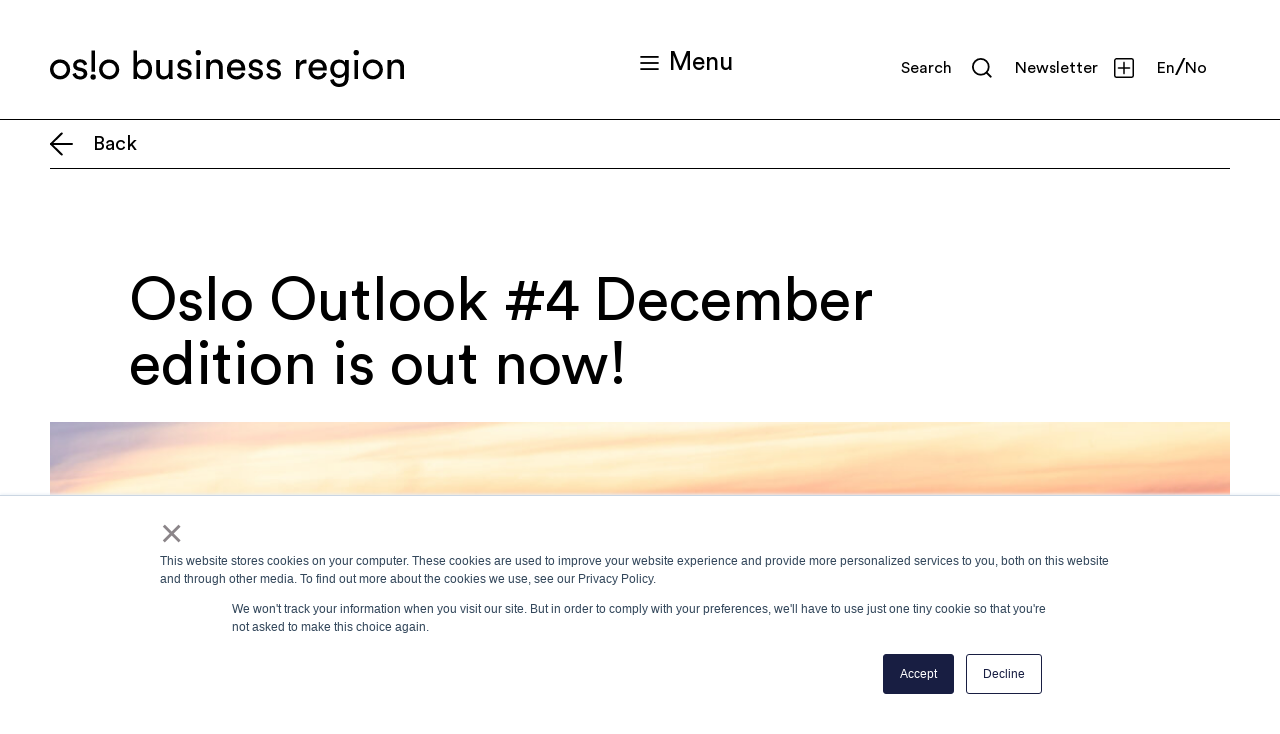

--- FILE ---
content_type: text/html; charset=UTF-8
request_url: https://oslobusinessregion.no/articles/oslo-outlook-4-december-edition-is-out-now
body_size: 15611
content:
	
<!doctype html>
<html lang="en-US">
	<head>
		<meta charset="utf-8">
		<meta http-equiv="x-ua-compatible" content="ie=edge">
		<meta name="viewport" content="width=device-width, initial-scale=1, shrink-to-fit=no">

		<link rel="apple-touch-icon" sizes="180x180" href="/assets/favicon/apple-touch-icon.png?v=alJNl3KQp6">
		<link rel="icon" type="image/png" sizes="32x32" href="/assets/favicon/favicon-32x32.png?v=alJNl3KQp6">
		<link rel="icon" type="image/png" sizes="16x16" href="/assets/favicon/favicon-16x16.png?v=alJNl3KQp6">
		<link rel="manifest" href="/assets/favicon/site.webmanifest?v=alJNl3KQp6">
		<link rel="mask-icon" href="/assets/favicon/safari-pinned-tab.svg?v=alJNl3KQp6" color="#000000">
		<link rel="shortcut icon" href="/assets/favicon/favicon.ico?v=alJNl3KQp6">
		<meta name="msapplication-TileColor" content="#ffffff">
		<meta name="msapplication-config" content="/assets/favicon/browserconfig.xml?v=alJNl3KQp6">
		<meta name="theme-color" content="#ffffff">

		<script src="https://player.vimeo.com/api/player.js"></script>
		<link
		rel="stylesheet" href="/assets/main.css?id=0c12303c9b7d30ff5ddb">
		<title>Oslo Outlook #4 December edition is out now! | Oslo Business Region</title>
<script>
            if ((navigator.doNotTrack != "1" && 1) || !1) {
                window.addEventListener("load", function(){
                    window.cookieconsent.initialise({
                        "palette": {
                            "popup": {
                                "background": "#fffce3",
                                "text": "#000000",
                                "link": "#000000"
                            },
                            "button": {
                                "background":  "block" === "wire" ? "transparent" :  "#000000",
                                "text": "block" === "wire" ? "#000000" : "#ffffff",
                                "border":  "block" === "wire" ? "#000000" : undefined
                            },
                            "highlight": {
                                "background":  "block" === "wire" ? "transparent" :  "#f8e71c",
                                "text": "block" === "wire" ? "#f8e71c" : "#000000",
                                "border":  "block" === "wire" ? "#f8e71c" : undefined
                            }
                        },
                        "position": "bottom-right" === "toppush" ? "top" : "bottom-right",
                        "static": "bottom-right" === "toppush",
                        "theme": "block",
                        "type": "info",
                        "content": {
                            "message": "This website uses cookies to ensure you get the best experience on our website.&nbsp;",
                            "dismiss": "OK",
                            "link": "Privacy Policy",
                            "href": "/privacy-policy",
                            "allow":"Allow cookies",
                            "deny":"Decline",
                            "target":"_self"
                        },
                        "revokable":0 === 1 ? true : false,
                        "dismissOnScroll":0 > 0 ? 0 : false,
                        "dismissOnTimeout":0 > 0 ? (0 * 1000) : false,
                        "cookie": {
                            "expiryDays":365 !== 0 ? 365 : 365,
                            "secure":0 === 1 ? true : false
                        },
                        onInitialise: function (status) {
                            var type = this.options.type;
                            var didConsent = this.hasConsented();
                            if (type == "opt-in" && didConsent) {
                                // enable cookies
                                if (typeof optInCookiesConsented === "function") {
                                    optInCookiesConsented();
                                    console.log("Opt in cookies consented");
                                } else {
                                    console.log("Opt in function not defined!");
                                }
                            }
                            if (type == "opt-out" && !didConsent) {
                                // disable cookies
                                if (typeof optOutCookiesNotConsented === "function") {
                                    optOutCookiesNotConsented();
                                    console.log("Opt out cookies not consented");
                                } else {
                                    console.log("Opt out function not defined!");
                                }
                            }
                        },
                        onStatusChange: function(status, chosenBefore) {
                            var type = this.options.type;
                            var didConsent = this.hasConsented();
                            if (type == "opt-in" && didConsent) {
                                // enable cookies
                                if (typeof optInCookiesConsented === "function") {
                                    optInCookiesConsented();
                                    console.log("Opt in cookies consented");
                                } else {
                                    console.log("Opt in function not defined!");
                                }
                            }
                            if (type == "opt-out" && !didConsent) {
                                // disable cookies
                                if (typeof optOutCookiesNotConsented === "function") {
                                    optOutCookiesNotConsented();
                                    console.log("Opt out cookies not consented");
                                } else {
                                    console.log("Opt out function not defined!");
                                }
                            }
                        },
                        onRevokeChoice: function() {
                            var type = this.options.type;
                            if (type == "opt-in") {
                                // disable cookies
                                if (typeof optInCookiesRevoked === "function") {
                                    optInCookiesRevoked();
                                    console.log("Opt in cookies revoked");
                                } else {
                                    console.log("Opt in revoked function not defined!");
                                }
                            }
                            if (type == "opt-out") {
                                // enable cookies
                                if (typeof optOutCookiesRevoked === "function") {
                                    optOutCookiesRevoked();
                                    console.log("Opt out cookies revoked");
                                } else {
                                    console.log("Opt out revoked function not defined!");
                                }
                            }
                        }
                    });
                });
            } else if (1) {
                // disable cookies
                if (typeof optOutCookiesNotConsented === "function") {
                    optOutCookiesNotConsented();
                    console.log("Opt out cookies not consented");
                } else {
                    console.log("Opt out function not defined!");
                }
            }
        </script>
<script>window.dataLayer = window.dataLayer || [];
function gtag(){dataLayer.push(arguments)};
gtag('js', new Date());
gtag('config', 'G-KZ02ZFBMBQ', {'send_page_view': true,'anonymize_ip': false,'link_attribution': true,'allow_display_features': true});
gtag('config', 'AW-778905686', {'send_page_view': true});
</script><meta name="generator" content="SEOmatic">
<meta name="description" content="A brief and fresh overview of the socio-economic state of the city.">
<meta name="referrer" content="no-referrer-when-downgrade">
<meta name="robots" content="all">
<meta content="en_US" property="og:locale">
<meta content="Oslo Business Region" property="og:site_name">
<meta content="website" property="og:type">
<meta content="https://oslobusinessregion.no/articles/oslo-outlook-4-december-edition-is-out-now" property="og:url">
<meta content="Oslo Outlook #4 December edition is out now!" property="og:title">
<meta content="A brief and fresh overview of the socio-economic state of the city." property="og:description">
<meta content="https://oslobusinessregion.no/uploads/images/Oslo-Outlook/_1200x630_crop_center-center_82_none/AdobeStock_318996446_2022-12-13-085515_ootu.jpeg?mtime=1672822394" property="og:image">
<meta content="1200" property="og:image:width">
<meta content="630" property="og:image:height">
<meta name="twitter:card" content="summary_large_image">
<meta name="twitter:site" content="@oslobizreg">
<meta name="twitter:creator" content="@oslobizreg">
<meta name="twitter:title" content="Oslo Outlook #4 December edition is out now!">
<meta name="twitter:description" content="A brief and fresh overview of the socio-economic state of the city.">
<meta name="twitter:image" content="https://oslobusinessregion.no/uploads/images/Oslo-Outlook/_800x418_crop_center-center_82_none/AdobeStock_318996446_2022-12-13-085515_ootu.jpeg?mtime=1672822394">
<meta name="twitter:image:width" content="800">
<meta name="twitter:image:height" content="418">
<link href="https://oslobusinessregion.no/articles/oslo-outlook-4-december-edition-is-out-now" rel="canonical">
<link href="https://oslobusinessregion.no/" rel="home">
<link type="text/plain" href="https://oslobusinessregion.no/humans.txt" rel="author">
<link href="https://oslobusinessregion.no/cpresources/14cd188f/css/cookieconsent.min.css?v=1763730002" rel="stylesheet"></head>

								
			
	<body class="bg-white text-black" data-type="article"><script async src="https://www.googletagmanager.com/gtag/js?id=G-KZ02ZFBMBQ"></script>

		<div id="app" class="flex flex-col min-h-100vh">
			


<div id="js-main-nav" class="flex flex-col fixed z-20 inset-0 bg-light-yellow text-black hidden pb-32">
	<div class="flex flex-col flex-1 overflow-hidden relative">
		<div class="flex flex-row items-start content__padding pt-50 xl:pt-61 pb-32 border-b border-black ">
				<div class="w-60p lg:w-50p">
		<a href="/" class="flex w-full lg:w-60p svg--black" aria-label="Return to home page">
			<div class="w-full box-content">
				<svg id="achfztmpud-Layer_1" class="block w-full h-auto logo-full" xmlns="http://www.w3.org/2000/svg" data-name="Layer 1" viewBox="0 0 2584.83 271.78">
  <g id="achfztmpud-g2">
    <path d="M2358,68.83c-41.45,0-74.17,32.72-74.17,73.08,0,41.44,32.72,74.16,74.17,74.16,40.35,0,73.07-32.72,73.07-74.16A73.08,73.08,0,0,0,2358,68.83m-.19,122.11a48.44,48.44,0,0,1-48.85-48v-.85c0-26.58,21.55-48.13,48.85-48.13a48.13,48.13,0,0,1,48.13,48.13h0c0,27.3-21.55,48.85-48.13,48.85" transform="translate(0 0)"></path>
    <path d="M1504.21,216.65c24.7,0,51-15.1,51-43.07,0-20.91-14-36-38.49-41.32l-22.8-5c-10.63-2.29-16.48-8.49-16.48-17.44,0-9.44,8.94-19.2,23.89-19.2,9.8,0,17.5,3.07,22.88,9.12a29.75,29.75,0,0,1,6.74,14.09l23.3-8.7c-2.25-9.22-12.43-36.91-52.92-36.91-26.83,0-49.5,20.12-49.5,43.94,0,19.78,13,34.35,34.69,39l24,5.26c11.76,2.65,18.51,9.43,18.51,18.6,0,11.31-10.06,19.21-24.47,19.21-18.29,0-30.93-10-33.15-26.13l-23.89,8.42C1449.72,190.65,1464.28,216.65,1504.21,216.65Z" transform="translate(0 0)"></path>
    <path d="M1635.44,216.65c24.7,0,51-15.1,51-43.07,0-20.91-14-36-38.49-41.32l-22.8-5c-10.62-2.29-16.47-8.49-16.47-17.44,0-9.44,8.93-19.2,23.89-19.2,9.8,0,17.5,3.07,22.87,9.12a30.09,30.09,0,0,1,6.75,14.09l23.29-8.7c-2.25-9.22-12.43-36.91-52.91-36.91-26.84,0-49.5,20.12-49.5,43.94,0,19.78,13,34.35,34.69,39l24,5.26c11.77,2.65,18.52,9.43,18.52,18.6,0,11.31-10.07,19.21-24.47,19.21-18.29,0-30.94-10-33.16-26.13l-23.88,8.42C1580.94,190.65,1595.54,216.65,1635.44,216.65Z" transform="translate(0 0)"></path>
    <path d="M2236,0a19.6,19.6,0,1,1-19.45,19.75h0A19.59,19.59,0,0,1,2235.94,0Zm-13,212.23V72.58h26.2V212.23Z" transform="translate(0 0)"></path>
    <path d="M608.94,212.23V3.44h26.2V92.32c6.67-12.48,22.93-23.81,46.16-23.81,42.39,0,64.16,32.52,64.16,73.17,0,41.52-23.51,74.32-65,74.32-20.62,0-36.58-9-45.29-24.09v20.32ZM676.36,92.61c-24.09,0-41.51,18.87-41.51,49.07s17.42,49.94,41.51,49.94c25,0,41.23-19.75,41.23-49.94s-16-49.07-41.23-49.07Z" transform="translate(0 0)"></path>
    <path d="M827.78,216.59c-32.52,0-52.26-24.39-52.26-56v-88h27.29V156.5c0,19.16,8.71,36,31.65,36,22.06,0,33.1-14.52,33.1-35.71V72.59h27.29v113.8a234.88,234.88,0,0,0,1.45,25.84H870.17A123.23,123.23,0,0,1,869,195.39C861.46,209.91,844,216.59,827.78,216.59Z" transform="translate(0 0)"></path>
    <path d="M1082.82,0a19.6,19.6,0,1,1-19.45,19.75h0A19.59,19.59,0,0,1,1082.81,0Zm-13,212.23V72.58H1096V212.23Z" transform="translate(0 0)"></path>
    <path d="M1168.68,212.23h-27.29V72.58h26.71v20c10.16-17.42,26.71-24.1,43-24.1,33.39,0,49.94,24.1,49.94,55.17V212.2h-27.29V128.32c0-19.45-8.13-35.13-32.52-35.13-21.49,0-32.52,17.13-32.52,38.33Z" transform="translate(0 0)"></path>
    <path d="M1424.67,172.45c-7.84,24.68-30.19,44.14-62.71,44.14-37.45,0-70.26-27.3-70.26-74.62,0-43.84,31.65-73.75,66.78-73.75,43,0,67.07,29.62,67.07,73.17a63.5,63.5,0,0,1-.58,8.71H1319.86c.58,25,18.59,42.39,42.1,42.39,22.65,0,34-12.49,39.2-28.16Zm-27.58-44.39c-.58-20-13.64-35.71-38.32-35.71-22.94,0-36.87,17.71-38,35.71Z" transform="translate(0 0)"></path>
    <path d="M1872.93,100.16a84.63,84.63,0,0,0-11.9-.87c-22.94,0-38.33,12.19-38.33,43v70h-27.29V72.58h26.71V97c10.16-21.49,27.58-26.71,41.81-26.71a52.27,52.27,0,0,1,9,.87Z" transform="translate(0 0)"></path>
    <path d="M2020.63,172.45c-7.84,24.68-30.19,44.14-62.71,44.14-37.45,0-70.26-27.3-70.26-74.62,0-43.84,31.65-73.75,66.78-73.75,43,0,67.06,29.62,67.06,73.17a62,62,0,0,1-.58,8.71h-105.1c.58,25,18.58,42.39,42.1,42.39,22.65,0,34-12.49,39.19-28.16Zm-27.58-44.39c-.58-20-13.65-35.71-38.32-35.71-22.94,0-36.88,17.71-38,35.71Z" transform="translate(0 0)"></path>
    <path d="M2072.6,213.68c2,19.45,16.83,34.26,38,34.26,29.32,0,42.68-15.1,42.68-45.29v-20c-6.68,12.77-21.78,22.93-42.68,22.93-37.16,0-64.16-28.16-64.16-67.65,0-37.74,25.84-67.93,64.16-67.93,21.48,0,36,8.13,43,22.06V72.58h27v129.2c0,35.42-17.42,70-70,70-34.84,0-61-22.07-64.45-52Zm81.87-75.78c0-27-16.26-44.71-39.78-44.71-24.09,0-40.35,17.71-40.35,44.71,0,27.3,15.68,44.72,40.35,44.72,23.52,0,39.78-17.71,39.78-44.72Z" transform="translate(0 0)"></path>
    <path d="M2492.47,212.23h-27.29V72.58h26.71v20c10.16-17.42,26.71-24.1,43-24.1,33.39,0,49.94,24.1,49.94,55.17V212.2h-27.29V128.32c0-19.45-8.13-35.13-32.52-35.13-21.49,0-32.52,17.13-32.52,38.33Z" transform="translate(0 0)"></path>
    <path d="M983.6,216.65c24.7,0,51-15.1,51-43.07,0-20.91-14-36-38.49-41.32l-22.8-5c-10.63-2.29-16.48-8.49-16.48-17.44,0-9.44,8.94-19.2,23.89-19.2,9.8,0,17.5,3.07,22.88,9.12a29.8,29.8,0,0,1,6.68,14.12l23.3-8.7c-2.25-9.22-12.43-36.91-52.92-36.91-26.83,0-49.5,20.12-49.5,43.94,0,19.78,13,34.35,34.69,39l24,5.26c11.76,2.65,18.51,9.43,18.51,18.6,0,11.31-10.06,19.21-24.47,19.21-18.29,0-30.93-10-33.15-26.13l-23.89,8.42C929.1,190.65,943.7,216.65,983.6,216.65Z" transform="translate(0 0)"></path>
  </g>
  <g id="achfztmpud-g1">
    <path d="M432.58,68.83c-41.45,0-74.17,32.72-74.17,73.08,0,41.44,32.72,74.16,74.17,74.16,40.35,0,73.07-32.72,73.07-74.16a73.08,73.08,0,0,0-73.07-73.08m-.18,122.11a48.45,48.45,0,0,1-48.86-48v-.84c0-26.58,21.56-48.13,48.86-48.13a48.14,48.14,0,0,1,48.13,48.13c0,27.3-21.56,48.85-48.13,48.85" transform="translate(0 0)"></path>
    <path d="M221.21,216.65c24.7,0,51-15.1,51-43.07,0-20.91-14-36-38.49-41.32l-22.8-5c-10.62-2.29-16.47-8.49-16.47-17.44,0-9.44,8.93-19.2,23.89-19.2,9.8,0,17.5,3.07,22.88,9.12a30,30,0,0,1,6.74,14.09l23.3-8.7c-2.26-9.22-12.44-36.91-52.92-36.91-26.83,0-49.5,20.12-49.5,43.94,0,19.78,13,34.35,34.69,39l24,5.26C239.25,159.07,246,165.85,246,175c0,11.31-10.07,19.21-24.47,19.21-18.29,0-30.94-10-33.15-26.13l-23.89,8.42C166.71,190.65,181.28,216.65,221.21,216.65Z" transform="translate(0 0)"></path>
    <path d="M315.4,218.13A19.74,19.74,0,1,1,335,198.24h0a19.72,19.72,0,0,1-19.56,19.88h0m13-59.18H302.2V3.44h26.2Z" transform="translate(0 0)"></path>
    <path d="M74.17,68.83C32.72,68.83,0,101.55,0,141.91c0,41.44,32.72,74.16,74.17,74.16,40.34,0,73.07-32.72,73.07-74.16A73.1,73.1,0,0,0,74.17,68.83M74,190.94a48.44,48.44,0,0,1-48.85-48v-.85c0-26.58,21.55-48.13,48.85-48.13a48.13,48.13,0,0,1,48.13,48.13c0,27.3-21.55,48.85-48.13,48.85" transform="translate(0 0)"></path>
  </g>
</svg>

			</div>
		</a>
	</div>

				<div class="flex flex-col items-end text-25-32 lg:text-21-27 xl:text-35-44 mt-0 ml-auto lg:ml-0">
		<button data-label-closed="Menu" data-label-open="Close" data-underline="underline" class="js-main-nav-button flex-1 flex flex-row items-end leading-none">
			<svg id="oofslfxudm-Hamburger" class="js-hamburger-open w-19 h-14 xl:w-30 xl:h-23 mr-10 xl:mr-20 mb-5 xl:mb-7" width="30" height="23" xmlns="http://www.w3.org/2000/svg" viewBox="0 0 30 23">
  <rect id="oofslfxudm-Rectangle_1" data-name="Rectangle 1" width="3" height="30" transform="translate(30 0) rotate(90)"></rect>
  <rect id="oofslfxudm-Rectangle_2" data-name="Rectangle 2" width="3" height="30" transform="translate(30 10) rotate(90)"></rect>
  <rect id="oofslfxudm-Rectangle_3" data-name="Rectangle 3" width="3" height="30" transform="translate(30 20) rotate(90)"></rect>
</svg>

			<svg id="xzidqzhmpn-Close_Hamburger" class="js-hamburger-close hidden w-19 h-14 xl:w-30 xl:h-23 mr-12 lg:mr-20 mb-5 xl:mb-6 svg-invert--ignore" width="20.506" height="20.506" xmlns="http://www.w3.org/2000/svg" data-name="Close Hamburger" viewBox="0 0 20.506 20.506">
  <rect id="xzidqzhmpn-Rectangle_770" data-name="Rectangle 770" width="2" height="27" transform="translate(19.092 0) rotate(45)"></rect>
  <rect id="xzidqzhmpn-Rectangle_771" data-name="Rectangle 771" width="2" height="27" transform="translate(20.506 19.092) rotate(135)"></rect>
</svg>

			<span>
				Menu
			</span>
		</button>
	</div>

			<div class="lg:flex hidden right-0 xl:pr-100 pr-50 absolute text-30-38">
				<a href="/" class="flex flex-row items-center hover__effect">
					<span>En</span>
				</a>
				<span>/</span>
				<a href="/norsk" class="flex flex-row items-center mr-23 xl:mr-52 hover__effect">
					<span>No</span>
									</a>
			</div>
		</div>

		<div class="flex-1 content__padding overflow-y-auto">
			<div class="mt-30 lg:mt-0 xl:px-120 lg:pt-65 xl:pt-100 pb-45 flex flex-col flex-1">
				
    
  
      
  
      
  
      
  
      
  
      
  
      
  
      
  
      
  
      
  
      
  
      
  
  
<div id="js-app-nav" data-menu-nodes="[{&quot;url&quot;:&quot;https:\/\/oslobusinessregion.no\/&quot;,&quot;target&quot;:null,&quot;text&quot;:&quot;Home&quot;,&quot;active&quot;:false,&quot;right&quot;:false},{&quot;url&quot;:&quot;https:\/\/oslobusinessregion.no\/eco-system&quot;,&quot;target&quot;:null,&quot;text&quot;:&quot;Ecosystem&quot;,&quot;active&quot;:false,&quot;right&quot;:false},{&quot;url&quot;:&quot;https:\/\/oslobusinessregion.no\/talent-attraction-and-retention&quot;,&quot;target&quot;:null,&quot;text&quot;:&quot;Talent&quot;,&quot;active&quot;:false,&quot;right&quot;:false},{&quot;url&quot;:&quot;https:\/\/oslobusinessregion.no\/invest-in-oslo&quot;,&quot;target&quot;:null,&quot;text&quot;:&quot;Invest in Oslo&quot;,&quot;active&quot;:false,&quot;right&quot;:false},{&quot;url&quot;:&quot;https:\/\/oslobusinessregion.no\/city-innovation&quot;,&quot;target&quot;:null,&quot;text&quot;:&quot;City Innovation&quot;,&quot;active&quot;:false,&quot;right&quot;:false},{&quot;url&quot;:&quot;https:\/\/oslobusinessregion.no\/articles&quot;,&quot;target&quot;:null,&quot;text&quot;:&quot;News&quot;,&quot;active&quot;:false,&quot;right&quot;:true},{&quot;url&quot;:&quot;https:\/\/oslobusinessregion.no\/starting-scaling-up&quot;,&quot;target&quot;:null,&quot;text&quot;:&quot;Startup in Oslo&quot;,&quot;active&quot;:false,&quot;right&quot;:true},{&quot;url&quot;:&quot;https:\/\/oslobusinessregion.no\/scaleup&quot;,&quot;target&quot;:null,&quot;text&quot;:&quot;Scaleup opportunities&quot;,&quot;active&quot;:false,&quot;right&quot;:true},{&quot;url&quot;:&quot;https:\/\/oslobusinessregion.no\/statistics&quot;,&quot;target&quot;:null,&quot;text&quot;:&quot;Insight&quot;,&quot;active&quot;:false,&quot;right&quot;:true},{&quot;url&quot;:&quot;https:\/\/oslobusinessregion.no\/events&quot;,&quot;target&quot;:null,&quot;text&quot;:&quot;Events&quot;,&quot;active&quot;:false,&quot;right&quot;:true},{&quot;url&quot;:&quot;https:\/\/oslobusinessregion.no\/about&quot;,&quot;target&quot;:null,&quot;text&quot;:&quot;About us&quot;,&quot;active&quot;:false,&quot;right&quot;:true},{&quot;url&quot;:&quot;https:\/\/oslobusinessregion.no\/oslo&quot;,&quot;target&quot;:null,&quot;text&quot;:&quot;Brand and media&quot;,&quot;active&quot;:false,&quot;right&quot;:false}]"></div>
			</div>

		</div>

		<div class="flex flex-col lg:flex-row mt-auto lg:pt-32 bg-light-yellow content__padding">

			<div class="mb-25 lg:mb-0 lg:w-50p text-20-25 content__padding__inner">
									<a href="https://share.hsforms.com/2cCgKO_FPSTCnz2-gItQ0FQbp79d" target="_blank" rel="nofollow noopener" class="flex flex-row items-center svg--black hover__effect">
						<svg class="w-20 h-20 mr-15" width="21.5" height="21.5" xmlns="http://www.w3.org/2000/svg" viewBox="0 0 21.5 21.5">
  <g id="hepfnoqpbb-Icon_Plus_Square_Medium" data-name="Icon Plus Square Medium" transform="translate(0.75 0.75)">
    <path id="hepfnoqpbb-Path_37" data-name="Path 37" d="M6.722,4.5H22.278A2.222,2.222,0,0,1,24.5,6.722V22.278A2.222,2.222,0,0,1,22.278,24.5H6.722A2.222,2.222,0,0,1,4.5,22.278V6.722A2.222,2.222,0,0,1,6.722,4.5Z" transform="translate(-4.5 -4.5)" fill="none" stroke="#000" stroke-linecap="round" stroke-linejoin="round" stroke-width="1.5"></path>
    <path id="hepfnoqpbb-Path_38" data-name="Path 38" d="M18,12V24" transform="translate(-8 -8)" fill="none" stroke="#000" stroke-linecap="round" stroke-linejoin="round" stroke-width="1.5"></path>
    <path id="hepfnoqpbb-Path_39" data-name="Path 39" d="M12,18H24" transform="translate(-8 -8)" fill="none" stroke="#000" stroke-linecap="round" stroke-linejoin="round" stroke-width="1.5"></path>
  </g>
</svg>

						<span>Sign up to our Newsletter</span>
					</a>
							</div>

			<div class="flex">
				
<ul class="svg--black flex flex-row -mx-10 lg:-mx-7">
    <li class="px-10 lg:px-7">
        <a href="https://www.facebook.com/oslobizreg/" target="_blank" rel="nofollow noopener" aria-label="Link to Facebook">
            <svg id="tffdfjcugm-Icon_Facebook" class="w-22 h-22 lg:w-27 lg:h-27" width="27" height="27" xmlns="http://www.w3.org/2000/svg" data-name="Icon Facebook" viewBox="0 0 27 27">
  <path id="tffdfjcugm-Icon_ionic-logo-facebook" data-name="Icon ionic-logo-facebook" d="M30.009,4.5H5.991A1.491,1.491,0,0,0,4.5,5.991V30.009A1.491,1.491,0,0,0,5.991,31.5H18V20.813H14.773V16.875H18V13.964c0-3.488,2.419-5.386,5.534-5.386,1.491,0,3.094.113,3.466.162v3.642H24.518c-1.695,0-2.018.8-2.018,1.983v2.51h4.036l-.527,3.938H22.5V31.5h7.509A1.491,1.491,0,0,0,31.5,30.009V5.991A1.491,1.491,0,0,0,30.009,4.5Z" transform="translate(-4.5 -4.5)"></path>
</svg>

        </a>
    </li>
    <li class="px-10 lg:px-7">
        <a href="https://www.instagram.com/oslobizreg/" target="_blank" rel="nofollow noopener" aria-label="Link to Instagram">
            <svg id="ykzqsmqjdz-Icon_Instagram" class="w-22 h-22 lg:w-27 lg:h-27" width="26.576" height="26.576" xmlns="http://www.w3.org/2000/svg" data-name="Icon Instagram" viewBox="0 0 26.576 26.576">
  <path id="ykzqsmqjdz-Icon_simple-instagram" data-name="Icon simple-instagram" d="M13.288,0C9.678,0,9.227.017,7.81.08A9.8,9.8,0,0,0,4.584.7,6.507,6.507,0,0,0,2.23,2.23,6.484,6.484,0,0,0,.7,4.584,9.77,9.77,0,0,0,.08,7.81C.013,9.227,0,9.678,0,13.288s.017,4.061.08,5.478A9.8,9.8,0,0,0,.7,21.992,6.517,6.517,0,0,0,2.23,24.346a6.5,6.5,0,0,0,2.354,1.533A9.81,9.81,0,0,0,7.81,26.5c1.417.066,1.868.08,5.478.08s4.061-.017,5.478-.08a9.833,9.833,0,0,0,3.226-.618,6.791,6.791,0,0,0,3.887-3.887,9.8,9.8,0,0,0,.618-3.226c.066-1.417.08-1.868.08-5.478S26.56,9.227,26.5,7.81a9.827,9.827,0,0,0-.618-3.226A6.522,6.522,0,0,0,24.346,2.23,6.474,6.474,0,0,0,21.992.7,9.776,9.776,0,0,0,18.766.08C17.349.013,16.9,0,13.288,0Zm0,2.392c3.547,0,3.97.018,5.371.079a7.321,7.321,0,0,1,2.466.46,4.373,4.373,0,0,1,2.523,2.521A7.337,7.337,0,0,1,24.1,7.917c.063,1.4.078,1.823.078,5.371s-.017,3.97-.082,5.371a7.478,7.478,0,0,1-.466,2.466,4.219,4.219,0,0,1-1,1.53,4.146,4.146,0,0,1-1.528.992,7.391,7.391,0,0,1-2.475.457c-1.411.063-1.826.078-5.381.078s-3.971-.017-5.381-.082A7.535,7.535,0,0,1,5.4,23.634a4.115,4.115,0,0,1-1.527-1,4.035,4.035,0,0,1-1-1.528,7.541,7.541,0,0,1-.465-2.475c-.05-1.4-.068-1.826-.068-5.364S2.36,9.3,2.41,7.889a7.533,7.533,0,0,1,.465-2.474,3.939,3.939,0,0,1,1-1.529A3.93,3.93,0,0,1,5.4,2.891a7.355,7.355,0,0,1,2.459-.466c1.412-.05,1.827-.066,5.381-.066l.05.033Zm0,4.073a6.823,6.823,0,1,0,6.823,6.823A6.823,6.823,0,0,0,13.288,6.465Zm0,11.253a4.429,4.429,0,1,1,4.429-4.429A4.428,4.428,0,0,1,13.288,17.717ZM21.976,6.2A1.595,1.595,0,1,1,20.382,4.6,1.6,1.6,0,0,1,21.976,6.2Z"></path>
</svg>

        </a>
    </li>
    <li class="px-10 lg:px-7">
        <a href="https://twitter.com/oslobizreg" target="_blank" rel="nofollow noopener" aria-label="Link to Twitter">
            <svg id="ujqytllkht-Icon_Twitter" class="w-22 h-22 lg:w-27 lg:h-27" width="33.019" height="26.837" xmlns="http://www.w3.org/2000/svg" data-name="Icon Twitter" viewBox="0 0 33.019 26.837">
  <path id="ujqytllkht-Icon_simple-twitter" data-name="Icon simple-twitter" d="M32.954,6.565a13.758,13.758,0,0,1-3.886,1.066,6.821,6.821,0,0,0,2.976-3.746,13.982,13.982,0,0,1-4.3,1.629,6.767,6.767,0,0,0-11.709,4.62,6.927,6.927,0,0,0,.175,1.546A19.171,19.171,0,0,1,2.256,4.628a6.634,6.634,0,0,0-.916,3.4,6.77,6.77,0,0,0,3.01,5.635,6.747,6.747,0,0,1-3.065-.847V12.9a6.773,6.773,0,0,0,5.429,6.641,6.831,6.831,0,0,1-3.043.117A6.792,6.792,0,0,0,10,24.363a13.576,13.576,0,0,1-8.395,2.9A14.367,14.367,0,0,1,0,27.167a19.254,19.254,0,0,0,10.4,3.039c12.456,0,19.259-10.313,19.259-19.241,0-.288,0-.578-.021-.867a13.669,13.669,0,0,0,3.384-3.505l-.065-.028Z" transform="translate(0 -3.369)"></path>
</svg>

        </a>
    </li>
    <li class="px-10 lg:px-7">
        <a href="https://www.linkedin.com/company/oslo-business-region" target="_blank" rel="nofollow noopener" aria-label="Link to LinkedIn">
            <svg id="jjcejkkrsy-Icon_Linkedin" class="w-22 h-22 lg:w-27 lg:h-27" width="26.576" height="26.576" xmlns="http://www.w3.org/2000/svg" data-name="Icon Linkedin" viewBox="0 0 26.576 26.576">
  <path id="jjcejkkrsy-Icon_simple-linkedin" data-name="Icon simple-linkedin" d="M22.642,22.647H18.706V16.481c0-1.471-.03-3.363-2.051-3.363-2.052,0-2.365,1.6-2.365,3.254v6.275H10.355V9.966h3.78v1.729h.051a4.147,4.147,0,0,1,3.732-2.049c3.988,0,4.725,2.624,4.725,6.041v6.961ZM5.91,8.231A2.286,2.286,0,1,1,8.2,5.944,2.283,2.283,0,0,1,5.91,8.231ZM7.883,22.647H3.937V9.966H7.883ZM24.611,0H1.961A1.938,1.938,0,0,0,0,1.915V24.662a1.937,1.937,0,0,0,1.961,1.915H24.607a1.944,1.944,0,0,0,1.969-1.915V1.915A1.945,1.945,0,0,0,24.607,0Z"></path>
</svg>

        </a>
    </li>
    <li class="px-10 lg:px-7">
        <a href="https://medium.com/@oslobizreg" target="_blank" rel="nofollow noopener" aria-label="Link to Medium">
            <svg id="oywoyszcpq-Icon_Medium" class="w-22 h-22 lg:w-27 lg:h-27" width="27" height="27" xmlns="http://www.w3.org/2000/svg" data-name="Icon Medium" viewBox="0 0 27 27">
  <path id="oywoyszcpq-Icon_simple-medium" data-name="Icon simple-medium" d="M0,0V27H27V0ZM22.43,6.4,20.982,7.785a.423.423,0,0,0-.161.407v10.2a.423.423,0,0,0,.161.406L22.4,20.187v.3H15.284v-.3l1.465-1.423c.144-.144.144-.186.144-.4V10.114L12.82,20.458h-.551L7.526,10.114v6.933a.956.956,0,0,0,.262.8l1.906,2.311v.3h-5.4v-.3L6.2,17.843a.923.923,0,0,0,.245-.8V9.03a.7.7,0,0,0-.228-.593L4.521,6.4v-.3H9.78l4.065,8.913,3.573-8.914H22.43v.3Z"></path>
</svg>

        </a>
    </li>
</ul>				<div
					class="flex lg:hidden flex-row pl-20 mb-25 lg:mb-0 lg:w-50p text-20-25 content__padding__inner">
										<a href="/" class="flex flex-row items-center hover__effect">
						<span>En</span>
					</a>
					<span>/</span>
					<a href="/norsk" class="flex flex-row items-center mr-23 xl:mr-52 hover__effect">
						<span>No</span>
					</a>
				</div>
			</div>
		</div>
	</div>
</div>

<header id="js-main-header" class="pt-50 xl:pt-61 pb-32 content__padding flex flex-row items-start border-b border-black z-10">
		<div class="w-60p lg:w-50p">
		<a href="/" class="flex w-full lg:w-60p " aria-label="Return to home page">
			<div class="w-full box-content">
				<svg id="subplnzsim-Layer_1" class="block w-full h-auto logo-full" xmlns="http://www.w3.org/2000/svg" data-name="Layer 1" viewBox="0 0 2584.83 271.78">
  <g id="subplnzsim-g2">
    <path d="M2358,68.83c-41.45,0-74.17,32.72-74.17,73.08,0,41.44,32.72,74.16,74.17,74.16,40.35,0,73.07-32.72,73.07-74.16A73.08,73.08,0,0,0,2358,68.83m-.19,122.11a48.44,48.44,0,0,1-48.85-48v-.85c0-26.58,21.55-48.13,48.85-48.13a48.13,48.13,0,0,1,48.13,48.13h0c0,27.3-21.55,48.85-48.13,48.85" transform="translate(0 0)"></path>
    <path d="M1504.21,216.65c24.7,0,51-15.1,51-43.07,0-20.91-14-36-38.49-41.32l-22.8-5c-10.63-2.29-16.48-8.49-16.48-17.44,0-9.44,8.94-19.2,23.89-19.2,9.8,0,17.5,3.07,22.88,9.12a29.75,29.75,0,0,1,6.74,14.09l23.3-8.7c-2.25-9.22-12.43-36.91-52.92-36.91-26.83,0-49.5,20.12-49.5,43.94,0,19.78,13,34.35,34.69,39l24,5.26c11.76,2.65,18.51,9.43,18.51,18.6,0,11.31-10.06,19.21-24.47,19.21-18.29,0-30.93-10-33.15-26.13l-23.89,8.42C1449.72,190.65,1464.28,216.65,1504.21,216.65Z" transform="translate(0 0)"></path>
    <path d="M1635.44,216.65c24.7,0,51-15.1,51-43.07,0-20.91-14-36-38.49-41.32l-22.8-5c-10.62-2.29-16.47-8.49-16.47-17.44,0-9.44,8.93-19.2,23.89-19.2,9.8,0,17.5,3.07,22.87,9.12a30.09,30.09,0,0,1,6.75,14.09l23.29-8.7c-2.25-9.22-12.43-36.91-52.91-36.91-26.84,0-49.5,20.12-49.5,43.94,0,19.78,13,34.35,34.69,39l24,5.26c11.77,2.65,18.52,9.43,18.52,18.6,0,11.31-10.07,19.21-24.47,19.21-18.29,0-30.94-10-33.16-26.13l-23.88,8.42C1580.94,190.65,1595.54,216.65,1635.44,216.65Z" transform="translate(0 0)"></path>
    <path d="M2236,0a19.6,19.6,0,1,1-19.45,19.75h0A19.59,19.59,0,0,1,2235.94,0Zm-13,212.23V72.58h26.2V212.23Z" transform="translate(0 0)"></path>
    <path d="M608.94,212.23V3.44h26.2V92.32c6.67-12.48,22.93-23.81,46.16-23.81,42.39,0,64.16,32.52,64.16,73.17,0,41.52-23.51,74.32-65,74.32-20.62,0-36.58-9-45.29-24.09v20.32ZM676.36,92.61c-24.09,0-41.51,18.87-41.51,49.07s17.42,49.94,41.51,49.94c25,0,41.23-19.75,41.23-49.94s-16-49.07-41.23-49.07Z" transform="translate(0 0)"></path>
    <path d="M827.78,216.59c-32.52,0-52.26-24.39-52.26-56v-88h27.29V156.5c0,19.16,8.71,36,31.65,36,22.06,0,33.1-14.52,33.1-35.71V72.59h27.29v113.8a234.88,234.88,0,0,0,1.45,25.84H870.17A123.23,123.23,0,0,1,869,195.39C861.46,209.91,844,216.59,827.78,216.59Z" transform="translate(0 0)"></path>
    <path d="M1082.82,0a19.6,19.6,0,1,1-19.45,19.75h0A19.59,19.59,0,0,1,1082.81,0Zm-13,212.23V72.58H1096V212.23Z" transform="translate(0 0)"></path>
    <path d="M1168.68,212.23h-27.29V72.58h26.71v20c10.16-17.42,26.71-24.1,43-24.1,33.39,0,49.94,24.1,49.94,55.17V212.2h-27.29V128.32c0-19.45-8.13-35.13-32.52-35.13-21.49,0-32.52,17.13-32.52,38.33Z" transform="translate(0 0)"></path>
    <path d="M1424.67,172.45c-7.84,24.68-30.19,44.14-62.71,44.14-37.45,0-70.26-27.3-70.26-74.62,0-43.84,31.65-73.75,66.78-73.75,43,0,67.07,29.62,67.07,73.17a63.5,63.5,0,0,1-.58,8.71H1319.86c.58,25,18.59,42.39,42.1,42.39,22.65,0,34-12.49,39.2-28.16Zm-27.58-44.39c-.58-20-13.64-35.71-38.32-35.71-22.94,0-36.87,17.71-38,35.71Z" transform="translate(0 0)"></path>
    <path d="M1872.93,100.16a84.63,84.63,0,0,0-11.9-.87c-22.94,0-38.33,12.19-38.33,43v70h-27.29V72.58h26.71V97c10.16-21.49,27.58-26.71,41.81-26.71a52.27,52.27,0,0,1,9,.87Z" transform="translate(0 0)"></path>
    <path d="M2020.63,172.45c-7.84,24.68-30.19,44.14-62.71,44.14-37.45,0-70.26-27.3-70.26-74.62,0-43.84,31.65-73.75,66.78-73.75,43,0,67.06,29.62,67.06,73.17a62,62,0,0,1-.58,8.71h-105.1c.58,25,18.58,42.39,42.1,42.39,22.65,0,34-12.49,39.19-28.16Zm-27.58-44.39c-.58-20-13.65-35.71-38.32-35.71-22.94,0-36.88,17.71-38,35.71Z" transform="translate(0 0)"></path>
    <path d="M2072.6,213.68c2,19.45,16.83,34.26,38,34.26,29.32,0,42.68-15.1,42.68-45.29v-20c-6.68,12.77-21.78,22.93-42.68,22.93-37.16,0-64.16-28.16-64.16-67.65,0-37.74,25.84-67.93,64.16-67.93,21.48,0,36,8.13,43,22.06V72.58h27v129.2c0,35.42-17.42,70-70,70-34.84,0-61-22.07-64.45-52Zm81.87-75.78c0-27-16.26-44.71-39.78-44.71-24.09,0-40.35,17.71-40.35,44.71,0,27.3,15.68,44.72,40.35,44.72,23.52,0,39.78-17.71,39.78-44.72Z" transform="translate(0 0)"></path>
    <path d="M2492.47,212.23h-27.29V72.58h26.71v20c10.16-17.42,26.71-24.1,43-24.1,33.39,0,49.94,24.1,49.94,55.17V212.2h-27.29V128.32c0-19.45-8.13-35.13-32.52-35.13-21.49,0-32.52,17.13-32.52,38.33Z" transform="translate(0 0)"></path>
    <path d="M983.6,216.65c24.7,0,51-15.1,51-43.07,0-20.91-14-36-38.49-41.32l-22.8-5c-10.63-2.29-16.48-8.49-16.48-17.44,0-9.44,8.94-19.2,23.89-19.2,9.8,0,17.5,3.07,22.88,9.12a29.8,29.8,0,0,1,6.68,14.12l23.3-8.7c-2.25-9.22-12.43-36.91-52.92-36.91-26.83,0-49.5,20.12-49.5,43.94,0,19.78,13,34.35,34.69,39l24,5.26c11.76,2.65,18.51,9.43,18.51,18.6,0,11.31-10.06,19.21-24.47,19.21-18.29,0-30.93-10-33.15-26.13l-23.89,8.42C929.1,190.65,943.7,216.65,983.6,216.65Z" transform="translate(0 0)"></path>
  </g>
  <g id="subplnzsim-g1">
    <path d="M432.58,68.83c-41.45,0-74.17,32.72-74.17,73.08,0,41.44,32.72,74.16,74.17,74.16,40.35,0,73.07-32.72,73.07-74.16a73.08,73.08,0,0,0-73.07-73.08m-.18,122.11a48.45,48.45,0,0,1-48.86-48v-.84c0-26.58,21.56-48.13,48.86-48.13a48.14,48.14,0,0,1,48.13,48.13c0,27.3-21.56,48.85-48.13,48.85" transform="translate(0 0)"></path>
    <path d="M221.21,216.65c24.7,0,51-15.1,51-43.07,0-20.91-14-36-38.49-41.32l-22.8-5c-10.62-2.29-16.47-8.49-16.47-17.44,0-9.44,8.93-19.2,23.89-19.2,9.8,0,17.5,3.07,22.88,9.12a30,30,0,0,1,6.74,14.09l23.3-8.7c-2.26-9.22-12.44-36.91-52.92-36.91-26.83,0-49.5,20.12-49.5,43.94,0,19.78,13,34.35,34.69,39l24,5.26C239.25,159.07,246,165.85,246,175c0,11.31-10.07,19.21-24.47,19.21-18.29,0-30.94-10-33.15-26.13l-23.89,8.42C166.71,190.65,181.28,216.65,221.21,216.65Z" transform="translate(0 0)"></path>
    <path d="M315.4,218.13A19.74,19.74,0,1,1,335,198.24h0a19.72,19.72,0,0,1-19.56,19.88h0m13-59.18H302.2V3.44h26.2Z" transform="translate(0 0)"></path>
    <path d="M74.17,68.83C32.72,68.83,0,101.55,0,141.91c0,41.44,32.72,74.16,74.17,74.16,40.34,0,73.07-32.72,73.07-74.16A73.1,73.1,0,0,0,74.17,68.83M74,190.94a48.44,48.44,0,0,1-48.85-48v-.85c0-26.58,21.55-48.13,48.85-48.13a48.13,48.13,0,0,1,48.13,48.13c0,27.3-21.55,48.85-48.13,48.85" transform="translate(0 0)"></path>
  </g>
</svg>

			</div>
		</a>
	</div>

		<div class="flex flex-col items-end text-25-32 lg:text-21-27 xl:text-35-44 mt-0 ml-auto lg:ml-0">
		<button data-label-closed="Menu" data-label-open="Close" data-underline="underline" class="js-main-nav-button flex-1 flex flex-row items-end leading-none">
			<svg id="dfsxropgwj-Hamburger" class="js-hamburger-open w-19 h-14 xl:w-30 xl:h-23 mr-10 xl:mr-20 mb-5 xl:mb-7" width="30" height="23" xmlns="http://www.w3.org/2000/svg" viewBox="0 0 30 23">
  <rect id="dfsxropgwj-Rectangle_1" data-name="Rectangle 1" width="3" height="30" transform="translate(30 0) rotate(90)"></rect>
  <rect id="dfsxropgwj-Rectangle_2" data-name="Rectangle 2" width="3" height="30" transform="translate(30 10) rotate(90)"></rect>
  <rect id="dfsxropgwj-Rectangle_3" data-name="Rectangle 3" width="3" height="30" transform="translate(30 20) rotate(90)"></rect>
</svg>

			<svg id="xjxygianmn-Close_Hamburger" class="js-hamburger-close hidden w-19 h-14 xl:w-30 xl:h-23 mr-12 lg:mr-20 mb-5 xl:mb-6 svg-invert--ignore" width="20.506" height="20.506" xmlns="http://www.w3.org/2000/svg" data-name="Close Hamburger" viewBox="0 0 20.506 20.506">
  <rect id="xjxygianmn-Rectangle_770" data-name="Rectangle 770" width="2" height="27" transform="translate(19.092 0) rotate(45)"></rect>
  <rect id="xjxygianmn-Rectangle_771" data-name="Rectangle 771" width="2" height="27" transform="translate(20.506 19.092) rotate(135)"></rect>
</svg>

			<span>
				Menu
			</span>
		</button>
	</div>


	<div class="hidden lg:flex ml-auto text-21-27 xxl:text-30-38">
		<button id="js-header-search-button" class="flex flex-row items-center mr-23 xl:mr-52 hover__effect">
			<span>Search</span>
			<svg class="w-20 h-20 ml-20" width="22.429" height="22.43" xmlns="http://www.w3.org/2000/svg" viewBox="0 0 22.429 22.43">
  <g id="xvexdsrwoz-Icon_Search_Medium" data-name="Icon Search Medium" transform="translate(1 1)">
    <path id="xvexdsrwoz-Path_46" data-name="Path 46" d="M22.292,13.4a8.9,8.9,0,1,1-8.9-8.9,8.9,8.9,0,0,1,8.9,8.9Z" transform="translate(-4.5 -4.5)" fill="none" stroke="#000" stroke-linecap="round" stroke-linejoin="round" stroke-width="2"></path>
    <path id="xvexdsrwoz-Path_47" data-name="Path 47" d="M29.812,29.812l-4.837-4.837" transform="translate(-9.797 -9.796)" fill="none" stroke="#000" stroke-linecap="round" stroke-linejoin="round" stroke-width="2"></path>
  </g>
</svg>

		</button>

					<a href="https://share.hsforms.com/2cCgKO_FPSTCnz2-gItQ0FQbp79d" target="_blank" rel="nofollow noopener" class="flex flex-row items-center hover__effect mr-23 xl:mr-52">
				<span>Newsletter</span>
				<svg class="w-20 h-20 ml-16" width="21.5" height="21.5" xmlns="http://www.w3.org/2000/svg" viewBox="0 0 21.5 21.5">
  <g id="glmlzgscaw-Icon_Plus_Square_Medium" data-name="Icon Plus Square Medium" transform="translate(0.75 0.75)">
    <path id="glmlzgscaw-Path_37" data-name="Path 37" d="M6.722,4.5H22.278A2.222,2.222,0,0,1,24.5,6.722V22.278A2.222,2.222,0,0,1,22.278,24.5H6.722A2.222,2.222,0,0,1,4.5,22.278V6.722A2.222,2.222,0,0,1,6.722,4.5Z" transform="translate(-4.5 -4.5)" fill="none" stroke="#000" stroke-linecap="round" stroke-linejoin="round" stroke-width="1.5"></path>
    <path id="glmlzgscaw-Path_38" data-name="Path 38" d="M18,12V24" transform="translate(-8 -8)" fill="none" stroke="#000" stroke-linecap="round" stroke-linejoin="round" stroke-width="1.5"></path>
    <path id="glmlzgscaw-Path_39" data-name="Path 39" d="M12,18H24" transform="translate(-8 -8)" fill="none" stroke="#000" stroke-linecap="round" stroke-linejoin="round" stroke-width="1.5"></path>
  </g>
</svg>

			</a>
		
		<a href="/" class="flex flex-row items-center hover__effect">
			<span>En</span>
		</a>
		<span class="text-24 xxl:text-30-38">/</span>
		<a href="/norsk" class="flex flex-row items-center mr-23 xl:mr-52 hover__effect">
			<span>No</span>
					</a>
	</div>
</header>




			<main class="flex-1 flex flex-col border-b border-black pb-75 lg:pb-100 pt-16 lg:pt-12 xl:pt-17">
									
	<div class="content__padding hidden lg:block">
		<div class="flex flex-row text-15-25 lg:text-20-24 xl:text-25-24 border-b border-black pb-15 lg:pb-12 xl:pb-15">
		
			<a href="" class="hidden lg:flex flex-row items-center hover__effect">
				<div class="mr-20">
					<svg xmlns="http://www.w3.org/2000/svg" width="23" height="23.828" viewBox="0 0 23 23.828">
  <g id="weaeobnrzh-Icon_feather-arrow-left" data-name="Icon feather-arrow-left" transform="translate(-6.5 -6.086)">
    <path id="weaeobnrzh-Path_13" data-name="Path 13" d="M28.5,18H7.5" transform="translate(0 0)" fill="none" stroke="#000" stroke-linecap="round" stroke-linejoin="round" stroke-width="2"></path>
    <path id="weaeobnrzh-Path_14" data-name="Path 14" d="M18.256,28.5,7.5,18,18.256,7.5" transform="translate(0 0)" fill="none" stroke="#000" stroke-linecap="round" stroke-linejoin="round" stroke-width="2"></path>
  </g>
</svg>

				</div>
				<span>Back</span>
			</a>
		            <div class="flex-1 overflow-hidden">
                
            </div>
		</div>
	</div>
					

<article class="content__padding mt-35 lg:mt-100">

    <div class="flex flex-col-reverse lg:flex-col">
                <div class="content__padding__inner">
            <h1 class="content__padding__inner text-35-42 lg:text-60-65 xl:max-w-90p mb-35 lg:mb-25 xl:mb-100">
                <span class="block escape-left">Oslo Outlook #4 December edition is out now!</span>
            </h1>
        </div>
                    <div class="content__padding__inner content__padding__inner--only-xl w-full mb-16 lg:mb-50 xl:mb-100 text-16-22 lg:text-18-24 xl:text-20-24">
                                
                    <div role="figure" class="w-full aspect-ratio aspect-ratio--wide" aria-labelledby="caption">
                                    
  
  <img class="mb-16 lg:mb-26 xl:mb-40 object-cover w-full aspect-ratio-inner" src="data:image/svg+xml;charset=utf-8,%3Csvg%20xmlns%3D%27http%3A%2F%2Fwww.w3.org%2F2000%2Fsvg%27%20width%3D%271%27%20height%3D%271%27%20style%3D%27background%3Atransparent%27%2F%3E" sizes="100vw" srcset="/imager/images/Oslo-Outlook/154811/AdobeStock_318996446_2022-12-13-085547_civg_485982fbad3523054c969f95cfcbe84d.jpg 1200w, /imager/images/Oslo-Outlook/154811/AdobeStock_318996446_2022-12-13-085547_civg_3e0af3c4d148d850ed1293487c765bc1.jpg 1000w, /imager/images/Oslo-Outlook/154811/AdobeStock_318996446_2022-12-13-085547_civg_b2ba69f271a2a4d96ba8ee7196b464b6.jpg 800w, /imager/images/Oslo-Outlook/154811/AdobeStock_318996446_2022-12-13-085547_civg_a34431a915a771842bde64c2b73b0a6f.jpg 600w, /imager/images/Oslo-Outlook/154811/AdobeStock_318996446_2022-12-13-085547_civg_c36ea0a7a48d13e5607f2ed20023a877.jpg 400w" alt="Adobe Stock 318996446">

                    </div>

                                <div class="flex flex-wrap mt-16 lg:mt-25 xl:mt-40">
                    <div class="w-full lg:max-w-50p">
                        
                                                    <div class="w-full">
                                <p class="m-0">
                                    Published by Oslo Business Region, 12 December 2022
                                </p>
                            </div>
                                            </div>

                    <div class="mt-16 lg:mt-0 lg:ml-auto flex flex-row">
                        <div class="lg:mr-90">
                            


        
            
                                        
            
            
                        </div>
                        <div class="hidden lg:flex flex-row">
                            <div class="mr-18">
                                Share
                            </div>
                            <ul class="flex flex-row -mx-9">
    <li class="px-9">
        <a href="https://www.facebook.com/sharer/sharer.php?u=https%3A%2F%2Foslobusinessregion.no%2Farticles%2Foslo-outlook-4-december-edition-is-out-now" rel="nofollow noopener" aria-label="Share on Facebook">
            <svg id="jrseesgdyz-Icon_Facebook" class="w-25 h-25" width="27" height="27" xmlns="http://www.w3.org/2000/svg" data-name="Icon Facebook" viewBox="0 0 27 27">
  <path id="jrseesgdyz-Icon_ionic-logo-facebook" data-name="Icon ionic-logo-facebook" d="M30.009,4.5H5.991A1.491,1.491,0,0,0,4.5,5.991V30.009A1.491,1.491,0,0,0,5.991,31.5H18V20.813H14.773V16.875H18V13.964c0-3.488,2.419-5.386,5.534-5.386,1.491,0,3.094.113,3.466.162v3.642H24.518c-1.695,0-2.018.8-2.018,1.983v2.51h4.036l-.527,3.938H22.5V31.5h7.509A1.491,1.491,0,0,0,31.5,30.009V5.991A1.491,1.491,0,0,0,30.009,4.5Z" transform="translate(-4.5 -4.5)"></path>
</svg>

        </a>
    </li>
    <li class="px-9">
        <a href="https://twitter.com/share?url=https%3A%2F%2Foslobusinessregion.no%2Farticles%2Foslo-outlook-4-december-edition-is-out-now&amp;via=oslobizreg" target="_blank" rel="nofollow noopener" aria-label="Share on Twitter">
            <svg id="dsxgptwglc-Icon_Twitter" class="w-25 h-25" width="33.019" height="26.837" xmlns="http://www.w3.org/2000/svg" data-name="Icon Twitter" viewBox="0 0 33.019 26.837">
  <path id="dsxgptwglc-Icon_simple-twitter" data-name="Icon simple-twitter" d="M32.954,6.565a13.758,13.758,0,0,1-3.886,1.066,6.821,6.821,0,0,0,2.976-3.746,13.982,13.982,0,0,1-4.3,1.629,6.767,6.767,0,0,0-11.709,4.62,6.927,6.927,0,0,0,.175,1.546A19.171,19.171,0,0,1,2.256,4.628a6.634,6.634,0,0,0-.916,3.4,6.77,6.77,0,0,0,3.01,5.635,6.747,6.747,0,0,1-3.065-.847V12.9a6.773,6.773,0,0,0,5.429,6.641,6.831,6.831,0,0,1-3.043.117A6.792,6.792,0,0,0,10,24.363a13.576,13.576,0,0,1-8.395,2.9A14.367,14.367,0,0,1,0,27.167a19.254,19.254,0,0,0,10.4,3.039c12.456,0,19.259-10.313,19.259-19.241,0-.288,0-.578-.021-.867a13.669,13.669,0,0,0,3.384-3.505l-.065-.028Z" transform="translate(0 -3.369)"></path>
</svg>

        </a>
    </li>
    <li class="px-9">
        <a href="https://www.linkedin.com/sharing/share-offsite/?url=https%3A%2F%2Foslobusinessregion.no%2Farticles%2Foslo-outlook-4-december-edition-is-out-now" rel="nofollow noopener" aria-label="Share on LinkedIn">
            <svg id="hhfoebkioq-Icon_Linkedin" class="w-25 h-25" width="26.576" height="26.576" xmlns="http://www.w3.org/2000/svg" data-name="Icon Linkedin" viewBox="0 0 26.576 26.576">
  <path id="hhfoebkioq-Icon_simple-linkedin" data-name="Icon simple-linkedin" d="M22.642,22.647H18.706V16.481c0-1.471-.03-3.363-2.051-3.363-2.052,0-2.365,1.6-2.365,3.254v6.275H10.355V9.966h3.78v1.729h.051a4.147,4.147,0,0,1,3.732-2.049c3.988,0,4.725,2.624,4.725,6.041v6.961ZM5.91,8.231A2.286,2.286,0,1,1,8.2,5.944,2.283,2.283,0,0,1,5.91,8.231ZM7.883,22.647H3.937V9.966H7.883ZM24.611,0H1.961A1.938,1.938,0,0,0,0,1.915V24.662a1.937,1.937,0,0,0,1.961,1.915H24.607a1.944,1.944,0,0,0,1.969-1.915V1.915A1.945,1.945,0,0,0,24.607,0Z"></path>
</svg>

        </a>
    </li>
</ul>                        </div>
                    </div>
                </div>
            </div>
            </div>

    <div class="content__padding__inner">
                    <h2 class="text-23-28 lg:text-40-52 ml-auto lg:ml-0 max-w-90p lg:max-w-none xxl:max-w-64p mb-35 lg:mb-50 xl:mb-100">
                A brief and fresh overview of the socio-economic state of the city.
            </h2>
        
        <div class="mt-35 lg:mt-50 xl:mt-83 w-full">
             

 

  
    
  <section class="block__text text-16-20 lg:text-20-28 xl:text-25-38  lg:max-w-80p xl:max-w-59p lg:mx-auto">
      <div class="escape-right">
        
        <div class="text-16-20 lg:text-20-28 xl:text-25-38 ">
          <p dir="ltr">2022 has been a year of turbulence where the world is experiencing war, a fall in the stock market, and expensive energy. </p>
<p dir="ltr">When we look at Oslo, the unemployment rate is still historically low; the lowest in the Nordics, and job creation continues to grow, especially within hospitality and ICT. </p>
<p dir="ltr">The drop in housing prices can be explained by high inflation, energy prices, and higher interest rates. </p>
<p dir="ltr">According to the report, Oslo still has the highest number of investments in the Nordics both in Q2 and Q3. Still, Stockholm is way ahead when it comes to total investment with 2.5 billion dollars while Oslo is in third place behind Helsinki with 270 million dollars. </p>
<p dir="ltr">Oslo Outlook is out four times a year to keep you updated with fresh data and insight on the development in Oslo when it comes to employment, business and attractiveness.<br /><br />Oslo Outlook is a report made by Menon on behalf of Oslo Business Region. <br /></p>
        </div>
      </div>
  </section>
  
          
<section class="block__infobox  mt-45 lg:mt-75 xl:mt-100">
    <div class="bg-light-yellow  text-black p-20 lg:p-45">
                    <h2 class="text-28-32 lg:text-30-35 xl:text-50-55 mb-13 lg:mb-23">
                Key insights
            </h2>
        
        <div class="flex flex-col lg:flex-row lg:-mx-70 text-16-20 lg:text-18-24 xl:text-24-32">
            <div class="block__text lg:w-50p lg:px-70 mb-46 lg:mb-0">
                <ul><li dir="ltr"><p dir="ltr">Oslo continues to have a historically low unemployment rate. Down from 3.4 at the beginning of the year to 1.9 in December </p></li><li dir="ltr"><p dir="ltr">Oslo still has the highest number of VC investments in the Nordics </p></li><li dir="ltr"><p dir="ltr">More people are moving to Oslo from abroad but domestically, more people are moving out of the city</p></li></ul>
            </div>

            <div class="block__text lg:w-50p lg:px-70">
                <ul><li dir="ltr"><p dir="ltr">Tourism is back in business again after struggling during the pandemic</p></li><li dir="ltr"><p dir="ltr">Housing prices are decreasing by 6.8 % from August to November</p></li></ul>
            </div>
        </div>
    </div>
    
    </section>  
          <div class="flex flex-col w-full  mt-45 lg:mt-75 xl:mt-100">
  <div class="xl:content__padding__inner">
    <div class="flex flex-col lg:flex-row -mx-20 border-t lg:border-t-2 border-link-blue pt-20">
      <div class="lg:w-1/2 px-20 lg:px-0 lg:pr-20">
                  <h2 class="text-30-38 lg:text-35-50 xl:text-50-58">
            Download and read the full report
          </h2>
              </div>
      <div class="lg:w-1/2 px-20 lg:px-0 lg:pl-20 mb-30 lg:mb-16 xl:mb-25 text-16-20 lg:text-18-24 xl:text-24-32 my-20 text-no-margin">
                              <div class="download-group mt-15" data-id="1">
              <div class="flex flex-row flex-no-wrap items-center cursor-pointer mb-15">
                <span class="text-20-24 lg:text-24-28 xl:text-32-40">Oslo Outlook #4</span>
                <span class="ml-20">
                  <svg class="w-20 h-20 svg-invert--ignore"
                    fill="none"
                    stroke="currentColor"
                    viewBox="0 0 24 24"
                    xmlns="http://www.w3.org/2000/svg">
                    <path stroke-linecap="round"
                      stroke-linejoin="round"
                      stroke-width="2"
                      d="M19 14l-7 7m0 0l-7-7m7 7V3"></path>
                  </svg>
                </span>
              </div>
            </div>
            <div class="group-child hidden pl-20 flex flex-col"
              data-group="1">
                                                <div class="flex flex-row flex-no-wrap items-center border-b border-link-blue mb-10 mt-10 pb-15">
                    <div class="w-70 block mr-10">
                                              <svg class="w-20 h-20 svg-invert--ignore"
                          fill="none"
                          stroke="currentColor"
                          viewBox="0 0 24 24"
                          xmlns="http://www.w3.org/2000/svg">
                          <path stroke-linecap="round"
                            stroke-linejoin="round"
                            stroke-width="2"
                            d="M7 21h10a2 2 0 002-2V9.414a1 1 0 00-.293-.707l-5.414-5.414A1 1 0 0012.586 3H7a2 2 0 00-2 2v14a2 2 0 002 2z"></path>
                        </svg>
                                          </div>
                    <a href="/uploads/images/Oslo-Outlook-Desember-2022_NY_2023-03-24-131726_pqwi.pdf" target="_blank">
                      Oslo Outlook Desember 2022 NY
                    </a>
                  </div>
                              
                                                <div class="flex flex-row flex-no-wrap items-center border-b border-link-blue mb-10 mt-10 pb-15">
                    <div class="w-30 block mr-10">
                                              <svg class="w-20 h-20 svg-invert--ignore"
                          fill="none"
                          stroke="currentColor"
                          viewBox="0 0 24 24"
                          xmlns="http://www.w3.org/2000/svg">
                          <path stroke-linecap="round"
                            stroke-linejoin="round"
                            stroke-width="2"
                            d="M10 6H6a2 2 0 00-2 2v10a2 2 0 002 2h10a2 2 0 002-2v-4M14 4h6m0 0v6m0-6L10 14"></path>
                        </svg>
                                          </div><a href="" target="_blank">
                      
                    </a>
                  </div>
                                          </div>
                        </div>
    </div>
  </div>
</div>

  
              <section class=" mt-45 lg:mt-75 xl:mt-100">
                    <h2 class="text-20-25 lg:text-22-30 xl:text-30-35 mb-16">
                Do you have any questions? Reach out:
            </h2>
                <ul class="text-18-23 lg:text-20-25 xl:text-25-30">
                            <li class="py-13 lg:py-20 border-t lg:border-t-2 border-b lg:border-b-2 border-link-blue">
                    <div class="flex flex-col lg:flex-row px-12 -mx-10">
                        <div class="w-full lg:w-55p px-10">
                            Tonje Ørnholt
                        </div>

                        <div class="mt-8 lg:mt-0 w-full lg:w-40p px-10">
                             Head of Investment
                        </div>

                        <div class="mt-20 lg:mt-0 w-full lg:w-25p px-10 flex items-start lg:justify-end">
                                                            <a href="mailto:tonje@oslobusinessregion.no" class="flex flex-row items-center hover__effect">
                                    <span>E-mail</span>
                                    <svg class="ml-14 w-22 h-22 xl:w-25 xl:h-25" width="25" height="25" xmlns="http://www.w3.org/2000/svg" viewBox="0 0 22 22">
  <circle cx="11" cy="11" r="10" opacity="0"></circle>
  <path class="xkzlotxwws-arrow-path" d="M8.6,5.267a1.025,1.025,0,0,1,1.445,0l5.045,5.061a1.02,1.02,0,0,1,.031,1.407l-4.97,4.987a1.019,1.019,0,0,1-1.468-1.415l.023-.024L12.936,11,8.6,6.709a1.008,1.008,0,0,1-.015-1.426Z"></path>
  <path d="M0,11A11,11,0,1,0,11,0,11,11,0,0,0,0,11Zm1.692,0a9.308,9.308,0,1,1,2.729,6.579A9.3,9.3,0,0,1,1.692,11Z"></path>
</svg>

                                </a>
                                                    </div>
                    </div>
                </li>
                    </ul>
    </section>
        </div>

        <div class="flex lg:hidden mt-36">
            <div class="ml-auto ">
                <ul class="flex flex-row -mx-9">
    <li class="px-9">
        <a href="https://www.facebook.com/sharer/sharer.php?u=https%3A%2F%2Foslobusinessregion.no%2Farticles%2Foslo-outlook-4-december-edition-is-out-now" rel="nofollow noopener" aria-label="Share on Facebook">
            <svg id="ivohelljlq-Icon_Facebook" class="w-25 h-25" width="27" height="27" xmlns="http://www.w3.org/2000/svg" data-name="Icon Facebook" viewBox="0 0 27 27">
  <path id="ivohelljlq-Icon_ionic-logo-facebook" data-name="Icon ionic-logo-facebook" d="M30.009,4.5H5.991A1.491,1.491,0,0,0,4.5,5.991V30.009A1.491,1.491,0,0,0,5.991,31.5H18V20.813H14.773V16.875H18V13.964c0-3.488,2.419-5.386,5.534-5.386,1.491,0,3.094.113,3.466.162v3.642H24.518c-1.695,0-2.018.8-2.018,1.983v2.51h4.036l-.527,3.938H22.5V31.5h7.509A1.491,1.491,0,0,0,31.5,30.009V5.991A1.491,1.491,0,0,0,30.009,4.5Z" transform="translate(-4.5 -4.5)"></path>
</svg>

        </a>
    </li>
    <li class="px-9">
        <a href="https://twitter.com/share?url=https%3A%2F%2Foslobusinessregion.no%2Farticles%2Foslo-outlook-4-december-edition-is-out-now&amp;via=oslobizreg" target="_blank" rel="nofollow noopener" aria-label="Share on Twitter">
            <svg id="oiivdmkifj-Icon_Twitter" class="w-25 h-25" width="33.019" height="26.837" xmlns="http://www.w3.org/2000/svg" data-name="Icon Twitter" viewBox="0 0 33.019 26.837">
  <path id="oiivdmkifj-Icon_simple-twitter" data-name="Icon simple-twitter" d="M32.954,6.565a13.758,13.758,0,0,1-3.886,1.066,6.821,6.821,0,0,0,2.976-3.746,13.982,13.982,0,0,1-4.3,1.629,6.767,6.767,0,0,0-11.709,4.62,6.927,6.927,0,0,0,.175,1.546A19.171,19.171,0,0,1,2.256,4.628a6.634,6.634,0,0,0-.916,3.4,6.77,6.77,0,0,0,3.01,5.635,6.747,6.747,0,0,1-3.065-.847V12.9a6.773,6.773,0,0,0,5.429,6.641,6.831,6.831,0,0,1-3.043.117A6.792,6.792,0,0,0,10,24.363a13.576,13.576,0,0,1-8.395,2.9A14.367,14.367,0,0,1,0,27.167a19.254,19.254,0,0,0,10.4,3.039c12.456,0,19.259-10.313,19.259-19.241,0-.288,0-.578-.021-.867a13.669,13.669,0,0,0,3.384-3.505l-.065-.028Z" transform="translate(0 -3.369)"></path>
</svg>

        </a>
    </li>
    <li class="px-9">
        <a href="https://www.linkedin.com/sharing/share-offsite/?url=https%3A%2F%2Foslobusinessregion.no%2Farticles%2Foslo-outlook-4-december-edition-is-out-now" rel="nofollow noopener" aria-label="Share on LinkedIn">
            <svg id="soidxhbiqv-Icon_Linkedin" class="w-25 h-25" width="26.576" height="26.576" xmlns="http://www.w3.org/2000/svg" data-name="Icon Linkedin" viewBox="0 0 26.576 26.576">
  <path id="soidxhbiqv-Icon_simple-linkedin" data-name="Icon simple-linkedin" d="M22.642,22.647H18.706V16.481c0-1.471-.03-3.363-2.051-3.363-2.052,0-2.365,1.6-2.365,3.254v6.275H10.355V9.966h3.78v1.729h.051a4.147,4.147,0,0,1,3.732-2.049c3.988,0,4.725,2.624,4.725,6.041v6.961ZM5.91,8.231A2.286,2.286,0,1,1,8.2,5.944,2.283,2.283,0,0,1,5.91,8.231ZM7.883,22.647H3.937V9.966H7.883ZM24.611,0H1.961A1.938,1.938,0,0,0,0,1.915V24.662a1.937,1.937,0,0,0,1.961,1.915H24.607a1.944,1.944,0,0,0,1.969-1.915V1.915A1.945,1.945,0,0,0,24.607,0Z"></path>
</svg>

        </a>
    </li>
</ul>            </div>
        </div>
    </div>
</article>

<div class="content__padding">
    
</div>
			</main>

			
			
			
<footer class="content__padding mt-auto pt-24 lg:pt-33 xl:pt-130 pb-33 lg:pb-60 flex flex-col lg:flex-row bg-transparent">
	<a href="https://oslobusinessregion.no/" aria-label="Return to home page">
		<svg id="stekqcjlcz-Layer_1" class="w-100 lg:w-162 xl:w-226 h-auto -ml-15 lg:-ml-30 lg:-mt-30" xmlns="http://www.w3.org/2000/svg" data-name="Layer 1" viewBox="0 0 800 612">
  <path d="M366.55,361c24.69,0,50.92-15.09,50.92-43,0-20.91-14-36-38.46-41.3l-22.79-5c-10.61-2.29-16.46-8.48-16.46-17.42,0-9.44,8.93-19.2,23.87-19.2,9.8,0,17.49,3.07,22.87,9.12a29.86,29.86,0,0,1,6.73,14.08l23.29-8.69c-2.25-9.21-12.43-36.89-52.89-36.89-26.81,0-49.47,20.11-49.47,43.92,0,19.76,13,34.32,34.67,39l24,5.25c11.76,2.65,18.5,9.43,18.5,18.6,0,11.3-10.05,19.19-24.45,19.19-18.28,0-30.92-10-33.13-26.12L309.84,321C312.09,335.06,326.67,361,366.55,361Z"></path>
  <path d="M462.42,362.52A19.73,19.73,0,1,1,482,342.65a19.71,19.71,0,0,1-19.58,19.87m12.95-59.15H449.18V148h26.19Z"></path>
  <path d="M579.53,213.31c-41.43,0-74.12,32.7-74.12,73,0,41.42,32.69,74.12,74.12,74.12,40.32,0,73-32.7,73-74.12a73,73,0,0,0-73-73m-.18,123a49.41,49.41,0,0,1-49.82-49.82c0-27.11,22-49.08,49.82-49.08a49.07,49.07,0,0,1,49.07,49.08c0,27.84-22,49.82-49.07,49.82"></path>
  <path d="M221.33,213.31c-41.42,0-74.13,32.7-74.13,73,0,41.42,32.71,74.12,74.13,74.12,40.32,0,73-32.7,73-74.12a73,73,0,0,0-73-73m-.18,123a49.41,49.41,0,0,1-49.82-49.82c0-27.11,22-49.08,49.82-49.08a49.08,49.08,0,0,1,49.08,49.08c0,27.84-22,49.82-49.08,49.82"></path>
  <path d="M174.34,458.33c5.4,0,9.1-3,9.1-7.73s-2.94-8-8.83-8H165v15.68Zm-1-21.43c5.41,0,8.62-3.22,8.62-7.74s-3.35-7.6-8.9-7.6H165V436.9Zm.75-21.22c9.25,0,14.65,5.47,14.65,13.15a10.78,10.78,0,0,1-7.25,10.47c5.54,1.36,8.76,6.29,8.76,11.71,0,7.67-6.1,13.21-15,13.21h-17V415.68Z"></path>
  <path d="M209.5,465.25c-7.67,0-12.32-5.75-12.32-13.21V431.29h6.44v19.78c0,4.52,2,8.49,7.45,8.49,5.21,0,7.82-3.42,7.82-8.42V431.29h6.43v26.84a57.43,57.43,0,0,0,.34,6.09H219.5a28.69,28.69,0,0,1-.27-4c-1.79,3.42-5.89,5-9.73,5"></path>
  <path d="M239,453.61c.41,3.42,3,6.16,7.67,6.16,3.63,0,5.62-2.06,5.62-4.38,0-2.06-1.51-3.63-4.25-4.25l-5.61-1.23c-5.14-1.1-8.22-4.59-8.22-9.25,0-5.61,5.27-10.4,11.71-10.4,9,0,11.85,5.88,12.53,8.83l-5.68,2.12c-.28-1.71-1.65-5.47-6.85-5.47-3.29,0-5.48,2.12-5.48,4.37,0,2,1.23,3.44,3.77,4l5.34,1.16c6,1.31,9.11,4.94,9.11,9.79,0,4.66-3.91,10.21-12,10.21-9,0-12.88-5.82-13.43-9.59Z"></path>
  <path d="M267.17,431.28h6.37v32.94h-6.37Zm3.15-17.11a4.62,4.62,0,1,1-4.58,4.65,4.62,4.62,0,0,1,4.58-4.65"></path>
  <path d="M290.92,464.22h-6.44V431.28h6.3V436a11.29,11.29,0,0,1,10.14-5.68c7.87,0,11.77,5.68,11.77,13v20.89h-6.43V444.43c0-4.58-1.92-8.28-7.67-8.28-5.07,0-7.67,4-7.67,9Z"></path>
  <path d="M345.12,444.37c-.13-4.73-3.21-8.43-9-8.43a8.86,8.86,0,0,0-9,8.43Zm6.51,10.47c-1.85,5.82-7.12,10.4-14.79,10.4-8.84,0-16.58-6.42-16.58-17.59,0-10.34,7.47-17.39,15.76-17.39,10.13,0,15.81,7,15.81,17.26a15.86,15.86,0,0,1-.13,2H326.91c.14,5.9,4.38,10,9.93,10,5.34,0,8-2.95,9.24-6.65Z"></path>
  <path d="M362.76,453.61c.42,3.42,3,6.16,7.67,6.16,3.63,0,5.62-2.06,5.62-4.38,0-2.06-1.51-3.63-4.24-4.25l-5.62-1.23c-5.13-1.1-8.22-4.59-8.22-9.25,0-5.61,5.28-10.4,11.71-10.4,9,0,11.85,5.88,12.53,8.83l-5.68,2.12c-.28-1.71-1.65-5.47-6.85-5.47-3.29,0-5.48,2.12-5.48,4.37,0,2,1.24,3.44,3.77,4l5.34,1.16c5.95,1.31,9.11,4.94,9.11,9.79,0,4.66-3.91,10.21-12.06,10.21-9,0-12.87-5.82-13.42-9.59Z"></path>
  <path d="M393.69,453.61c.41,3.42,3,6.16,7.66,6.16,3.64,0,5.62-2.06,5.62-4.38,0-2.06-1.51-3.63-4.24-4.25l-5.62-1.23c-5.14-1.1-8.22-4.59-8.22-9.25,0-5.61,5.28-10.4,11.71-10.4,9,0,11.85,5.88,12.54,8.83l-5.69,2.12c-.27-1.71-1.64-5.47-6.85-5.47-3.28,0-5.48,2.12-5.48,4.37,0,2,1.24,3.44,3.77,4l5.35,1.16c5.95,1.31,9.1,4.94,9.1,9.79,0,4.66-3.9,10.21-12,10.21-9,0-12.87-5.82-13.42-9.59Z"></path>
  <path d="M457.06,438.34c5.48,0,9.18-3.22,9.18-8.22s-3.7-8.42-9.18-8.42H446.8v16.64Zm-3,6H446.8v19.85H440V415.67h18.28c9.18,0,14.86,6.44,14.86,14.45,0,7-4.44,12.39-11.77,13.77L473,464.22h-7.81Z"></path>
  <path d="M502.57,444.37c-.14-4.73-3.23-8.43-9.05-8.43a8.87,8.87,0,0,0-9,8.43Zm6.5,10.47c-1.85,5.82-7.13,10.4-14.79,10.4-8.83,0-16.57-6.42-16.57-17.59,0-10.34,7.47-17.39,15.74-17.39,10.14,0,15.82,7,15.82,17.26a14.22,14.22,0,0,1-.13,2H484.35c.14,5.9,4.38,10,9.93,10,5.34,0,8-2.95,9.24-6.65Z"></path>
  <path d="M540.61,446.69c0-6.37-3.84-10.54-9.38-10.54s-9.52,4.17-9.52,10.54,3.7,10.55,9.52,10.55c5.54,0,9.38-4.18,9.38-10.55M521.3,464.56a8.75,8.75,0,0,0,9,8.08c6.92,0,10.08-3.56,10.08-10.68v-4.72c-1.58,3-5.14,5.41-10.08,5.41-8.76,0-15.12-6.64-15.12-16,0-8.9,6.09-16,15.12-16,5.07,0,8.5,1.92,10.14,5.2v-4.59h6.37v30.48c0,8.35-4.11,16.5-16.51,16.5-8.21,0-14.37-5.21-15.19-12.26Z"></path>
  <path d="M557,431.28h6.36v32.94H557Zm3.14-17.11a4.62,4.62,0,1,1-4.58,4.65,4.62,4.62,0,0,1,4.58-4.65"></path>
  <path d="M598.7,447.72c0-7.61-4.79-11.71-10.27-11.71s-10.27,4.1-10.27,11.71S583,459.5,588.43,459.5s10.27-4.11,10.27-11.78m6.58,0c0,10.06-7,17.53-16.85,17.53s-16.85-7.47-16.85-17.53,7-17.46,16.85-17.46,16.85,7.46,16.85,17.46"></path>
  <path d="M619.9,464.22h-6.43V431.28h6.29V436a11.28,11.28,0,0,1,10.14-5.68c7.87,0,11.77,5.68,11.77,13v20.89h-6.43V444.43c0-4.58-1.92-8.28-7.66-8.28-5.07,0-7.68,4-7.68,9Z"></path>
</svg>

	</a>

	<div class="flex flex-col lg:flex-row lg:ml-auto text-16-20 lg:text-20-26 xl:text-25-28 mt-52 lg:mt-0">
		<div class="flex flex-col lg:mr-66 lg:pr-10 xl:mr-220 xl:pr-20 whitespace-no-wrap">
							<a href="mailto:post@oslobusinessregion.no">
					post@oslobusinessregion.no
				</a>
										<div class="mt-5">
					Tordenskiolds gate 2, 0160 Oslo, Norway
				</div>
			
			
		</div>


		<div class="w-full mt-auto lg:mt-0 lg:ml-auto">
			
<ul class="hidden lg:flex flex flex-row  -mx-10 lg:-mx-5 xl:-ml-4">
    <li class="px-10 lg:px-5 xl:px-4">
        <a href="https://www.facebook.com/oslobizreg/" target="_blank" rel="nofollow noopener" aria-label="Link to Facebook">
            <svg id="vicjwjnmbi-Icon_Facebook" class="w-17 h-17 lg:w-20 lg:h-20 xl:w-27 xl:h-27" width="27" height="27" xmlns="http://www.w3.org/2000/svg" data-name="Icon Facebook" viewBox="0 0 27 27">
  <path id="vicjwjnmbi-Icon_ionic-logo-facebook" data-name="Icon ionic-logo-facebook" d="M30.009,4.5H5.991A1.491,1.491,0,0,0,4.5,5.991V30.009A1.491,1.491,0,0,0,5.991,31.5H18V20.813H14.773V16.875H18V13.964c0-3.488,2.419-5.386,5.534-5.386,1.491,0,3.094.113,3.466.162v3.642H24.518c-1.695,0-2.018.8-2.018,1.983v2.51h4.036l-.527,3.938H22.5V31.5h7.509A1.491,1.491,0,0,0,31.5,30.009V5.991A1.491,1.491,0,0,0,30.009,4.5Z" transform="translate(-4.5 -4.5)"></path>
</svg>

        </a>
    </li>
    <li class="px-10 lg:px-5 xl:px-4">
        <a href="https://www.instagram.com/oslobizreg/" target="_blank" rel="nofollow noopener" aria-label="Link to Instagram">
            <svg id="hszurgbeax-Icon_Instagram" class="w-17 h-17 lg:w-20 lg:h-20 xl:w-27 xl:h-27" width="26.576" height="26.576" xmlns="http://www.w3.org/2000/svg" data-name="Icon Instagram" viewBox="0 0 26.576 26.576">
  <path id="hszurgbeax-Icon_simple-instagram" data-name="Icon simple-instagram" d="M13.288,0C9.678,0,9.227.017,7.81.08A9.8,9.8,0,0,0,4.584.7,6.507,6.507,0,0,0,2.23,2.23,6.484,6.484,0,0,0,.7,4.584,9.77,9.77,0,0,0,.08,7.81C.013,9.227,0,9.678,0,13.288s.017,4.061.08,5.478A9.8,9.8,0,0,0,.7,21.992,6.517,6.517,0,0,0,2.23,24.346a6.5,6.5,0,0,0,2.354,1.533A9.81,9.81,0,0,0,7.81,26.5c1.417.066,1.868.08,5.478.08s4.061-.017,5.478-.08a9.833,9.833,0,0,0,3.226-.618,6.791,6.791,0,0,0,3.887-3.887,9.8,9.8,0,0,0,.618-3.226c.066-1.417.08-1.868.08-5.478S26.56,9.227,26.5,7.81a9.827,9.827,0,0,0-.618-3.226A6.522,6.522,0,0,0,24.346,2.23,6.474,6.474,0,0,0,21.992.7,9.776,9.776,0,0,0,18.766.08C17.349.013,16.9,0,13.288,0Zm0,2.392c3.547,0,3.97.018,5.371.079a7.321,7.321,0,0,1,2.466.46,4.373,4.373,0,0,1,2.523,2.521A7.337,7.337,0,0,1,24.1,7.917c.063,1.4.078,1.823.078,5.371s-.017,3.97-.082,5.371a7.478,7.478,0,0,1-.466,2.466,4.219,4.219,0,0,1-1,1.53,4.146,4.146,0,0,1-1.528.992,7.391,7.391,0,0,1-2.475.457c-1.411.063-1.826.078-5.381.078s-3.971-.017-5.381-.082A7.535,7.535,0,0,1,5.4,23.634a4.115,4.115,0,0,1-1.527-1,4.035,4.035,0,0,1-1-1.528,7.541,7.541,0,0,1-.465-2.475c-.05-1.4-.068-1.826-.068-5.364S2.36,9.3,2.41,7.889a7.533,7.533,0,0,1,.465-2.474,3.939,3.939,0,0,1,1-1.529A3.93,3.93,0,0,1,5.4,2.891a7.355,7.355,0,0,1,2.459-.466c1.412-.05,1.827-.066,5.381-.066l.05.033Zm0,4.073a6.823,6.823,0,1,0,6.823,6.823A6.823,6.823,0,0,0,13.288,6.465Zm0,11.253a4.429,4.429,0,1,1,4.429-4.429A4.428,4.428,0,0,1,13.288,17.717ZM21.976,6.2A1.595,1.595,0,1,1,20.382,4.6,1.6,1.6,0,0,1,21.976,6.2Z"></path>
</svg>

        </a>
    </li>
    <li class="px-10 lg:px-5 xl:px-4">
        <a href="https://twitter.com/oslobizreg" target="_blank" rel="nofollow noopener" aria-label="Link to Twitter">
            <svg id="jziotmivde-Icon_Twitter" class="w-17 h-17 lg:w-20 lg:h-20 xl:w-27 xl:h-27" width="33.019" height="26.837" xmlns="http://www.w3.org/2000/svg" data-name="Icon Twitter" viewBox="0 0 33.019 26.837">
  <path id="jziotmivde-Icon_simple-twitter" data-name="Icon simple-twitter" d="M32.954,6.565a13.758,13.758,0,0,1-3.886,1.066,6.821,6.821,0,0,0,2.976-3.746,13.982,13.982,0,0,1-4.3,1.629,6.767,6.767,0,0,0-11.709,4.62,6.927,6.927,0,0,0,.175,1.546A19.171,19.171,0,0,1,2.256,4.628a6.634,6.634,0,0,0-.916,3.4,6.77,6.77,0,0,0,3.01,5.635,6.747,6.747,0,0,1-3.065-.847V12.9a6.773,6.773,0,0,0,5.429,6.641,6.831,6.831,0,0,1-3.043.117A6.792,6.792,0,0,0,10,24.363a13.576,13.576,0,0,1-8.395,2.9A14.367,14.367,0,0,1,0,27.167a19.254,19.254,0,0,0,10.4,3.039c12.456,0,19.259-10.313,19.259-19.241,0-.288,0-.578-.021-.867a13.669,13.669,0,0,0,3.384-3.505l-.065-.028Z" transform="translate(0 -3.369)"></path>
</svg>

        </a>
    </li>
    <li class="px-10 lg:px-5 xl:px-4">
        <a href="https://www.linkedin.com/company/oslo-business-region" target="_blank" rel="nofollow noopener" aria-label="Link to LinkedIn">
            <svg id="dcyykgddkx-Icon_Linkedin" class="w-17 h-17 lg:w-20 lg:h-20 xl:w-27 xl:h-27" width="26.576" height="26.576" xmlns="http://www.w3.org/2000/svg" data-name="Icon Linkedin" viewBox="0 0 26.576 26.576">
  <path id="dcyykgddkx-Icon_simple-linkedin" data-name="Icon simple-linkedin" d="M22.642,22.647H18.706V16.481c0-1.471-.03-3.363-2.051-3.363-2.052,0-2.365,1.6-2.365,3.254v6.275H10.355V9.966h3.78v1.729h.051a4.147,4.147,0,0,1,3.732-2.049c3.988,0,4.725,2.624,4.725,6.041v6.961ZM5.91,8.231A2.286,2.286,0,1,1,8.2,5.944,2.283,2.283,0,0,1,5.91,8.231ZM7.883,22.647H3.937V9.966H7.883ZM24.611,0H1.961A1.938,1.938,0,0,0,0,1.915V24.662a1.937,1.937,0,0,0,1.961,1.915H24.607a1.944,1.944,0,0,0,1.969-1.915V1.915A1.945,1.945,0,0,0,24.607,0Z"></path>
</svg>

        </a>
    </li>
    <li class="px-10 lg:px-5 xl:px-4">
        <a href="https://medium.com/@oslobizreg" target="_blank" rel="nofollow noopener" aria-label="Link to Medium">
            <svg id="rdojaodkof-Icon_Medium" class="w-17 h-17 lg:w-20 lg:h-20 xl:w-27 xl:h-27" width="27" height="27" xmlns="http://www.w3.org/2000/svg" data-name="Icon Medium" viewBox="0 0 27 27">
  <path id="rdojaodkof-Icon_simple-medium" data-name="Icon simple-medium" d="M0,0V27H27V0ZM22.43,6.4,20.982,7.785a.423.423,0,0,0-.161.407v10.2a.423.423,0,0,0,.161.406L22.4,20.187v.3H15.284v-.3l1.465-1.423c.144-.144.144-.186.144-.4V10.114L12.82,20.458h-.551L7.526,10.114v6.933a.956.956,0,0,0,.262.8l1.906,2.311v.3h-5.4v-.3L6.2,17.843a.923.923,0,0,0,.245-.8V9.03a.7.7,0,0,0-.228-.593L4.521,6.4v-.3H9.78l4.065,8.913,3.573-8.914H22.43v.3Z"></path>
</svg>

        </a>
    </li>
</ul>		</div>
	</div>
	
	
<ul class="lg:hidden mt-54 flex flex-row  -mx-10 lg:-mx-5 xl:-ml-4">
    <li class="px-10 lg:px-5 xl:px-4">
        <a href="https://www.facebook.com/oslobizreg/" target="_blank" rel="nofollow noopener" aria-label="Link to Facebook">
            <svg id="jvjvqxvdav-Icon_Facebook" class="w-17 h-17 lg:w-20 lg:h-20 xl:w-27 xl:h-27" width="27" height="27" xmlns="http://www.w3.org/2000/svg" data-name="Icon Facebook" viewBox="0 0 27 27">
  <path id="jvjvqxvdav-Icon_ionic-logo-facebook" data-name="Icon ionic-logo-facebook" d="M30.009,4.5H5.991A1.491,1.491,0,0,0,4.5,5.991V30.009A1.491,1.491,0,0,0,5.991,31.5H18V20.813H14.773V16.875H18V13.964c0-3.488,2.419-5.386,5.534-5.386,1.491,0,3.094.113,3.466.162v3.642H24.518c-1.695,0-2.018.8-2.018,1.983v2.51h4.036l-.527,3.938H22.5V31.5h7.509A1.491,1.491,0,0,0,31.5,30.009V5.991A1.491,1.491,0,0,0,30.009,4.5Z" transform="translate(-4.5 -4.5)"></path>
</svg>

        </a>
    </li>
    <li class="px-10 lg:px-5 xl:px-4">
        <a href="https://www.instagram.com/oslobizreg/" target="_blank" rel="nofollow noopener" aria-label="Link to Instagram">
            <svg id="jfunncgndb-Icon_Instagram" class="w-17 h-17 lg:w-20 lg:h-20 xl:w-27 xl:h-27" width="26.576" height="26.576" xmlns="http://www.w3.org/2000/svg" data-name="Icon Instagram" viewBox="0 0 26.576 26.576">
  <path id="jfunncgndb-Icon_simple-instagram" data-name="Icon simple-instagram" d="M13.288,0C9.678,0,9.227.017,7.81.08A9.8,9.8,0,0,0,4.584.7,6.507,6.507,0,0,0,2.23,2.23,6.484,6.484,0,0,0,.7,4.584,9.77,9.77,0,0,0,.08,7.81C.013,9.227,0,9.678,0,13.288s.017,4.061.08,5.478A9.8,9.8,0,0,0,.7,21.992,6.517,6.517,0,0,0,2.23,24.346a6.5,6.5,0,0,0,2.354,1.533A9.81,9.81,0,0,0,7.81,26.5c1.417.066,1.868.08,5.478.08s4.061-.017,5.478-.08a9.833,9.833,0,0,0,3.226-.618,6.791,6.791,0,0,0,3.887-3.887,9.8,9.8,0,0,0,.618-3.226c.066-1.417.08-1.868.08-5.478S26.56,9.227,26.5,7.81a9.827,9.827,0,0,0-.618-3.226A6.522,6.522,0,0,0,24.346,2.23,6.474,6.474,0,0,0,21.992.7,9.776,9.776,0,0,0,18.766.08C17.349.013,16.9,0,13.288,0Zm0,2.392c3.547,0,3.97.018,5.371.079a7.321,7.321,0,0,1,2.466.46,4.373,4.373,0,0,1,2.523,2.521A7.337,7.337,0,0,1,24.1,7.917c.063,1.4.078,1.823.078,5.371s-.017,3.97-.082,5.371a7.478,7.478,0,0,1-.466,2.466,4.219,4.219,0,0,1-1,1.53,4.146,4.146,0,0,1-1.528.992,7.391,7.391,0,0,1-2.475.457c-1.411.063-1.826.078-5.381.078s-3.971-.017-5.381-.082A7.535,7.535,0,0,1,5.4,23.634a4.115,4.115,0,0,1-1.527-1,4.035,4.035,0,0,1-1-1.528,7.541,7.541,0,0,1-.465-2.475c-.05-1.4-.068-1.826-.068-5.364S2.36,9.3,2.41,7.889a7.533,7.533,0,0,1,.465-2.474,3.939,3.939,0,0,1,1-1.529A3.93,3.93,0,0,1,5.4,2.891a7.355,7.355,0,0,1,2.459-.466c1.412-.05,1.827-.066,5.381-.066l.05.033Zm0,4.073a6.823,6.823,0,1,0,6.823,6.823A6.823,6.823,0,0,0,13.288,6.465Zm0,11.253a4.429,4.429,0,1,1,4.429-4.429A4.428,4.428,0,0,1,13.288,17.717ZM21.976,6.2A1.595,1.595,0,1,1,20.382,4.6,1.6,1.6,0,0,1,21.976,6.2Z"></path>
</svg>

        </a>
    </li>
    <li class="px-10 lg:px-5 xl:px-4">
        <a href="https://twitter.com/oslobizreg" target="_blank" rel="nofollow noopener" aria-label="Link to Twitter">
            <svg id="eblwplmwgf-Icon_Twitter" class="w-17 h-17 lg:w-20 lg:h-20 xl:w-27 xl:h-27" width="33.019" height="26.837" xmlns="http://www.w3.org/2000/svg" data-name="Icon Twitter" viewBox="0 0 33.019 26.837">
  <path id="eblwplmwgf-Icon_simple-twitter" data-name="Icon simple-twitter" d="M32.954,6.565a13.758,13.758,0,0,1-3.886,1.066,6.821,6.821,0,0,0,2.976-3.746,13.982,13.982,0,0,1-4.3,1.629,6.767,6.767,0,0,0-11.709,4.62,6.927,6.927,0,0,0,.175,1.546A19.171,19.171,0,0,1,2.256,4.628a6.634,6.634,0,0,0-.916,3.4,6.77,6.77,0,0,0,3.01,5.635,6.747,6.747,0,0,1-3.065-.847V12.9a6.773,6.773,0,0,0,5.429,6.641,6.831,6.831,0,0,1-3.043.117A6.792,6.792,0,0,0,10,24.363a13.576,13.576,0,0,1-8.395,2.9A14.367,14.367,0,0,1,0,27.167a19.254,19.254,0,0,0,10.4,3.039c12.456,0,19.259-10.313,19.259-19.241,0-.288,0-.578-.021-.867a13.669,13.669,0,0,0,3.384-3.505l-.065-.028Z" transform="translate(0 -3.369)"></path>
</svg>

        </a>
    </li>
    <li class="px-10 lg:px-5 xl:px-4">
        <a href="https://www.linkedin.com/company/oslo-business-region" target="_blank" rel="nofollow noopener" aria-label="Link to LinkedIn">
            <svg id="zhwnfrbran-Icon_Linkedin" class="w-17 h-17 lg:w-20 lg:h-20 xl:w-27 xl:h-27" width="26.576" height="26.576" xmlns="http://www.w3.org/2000/svg" data-name="Icon Linkedin" viewBox="0 0 26.576 26.576">
  <path id="zhwnfrbran-Icon_simple-linkedin" data-name="Icon simple-linkedin" d="M22.642,22.647H18.706V16.481c0-1.471-.03-3.363-2.051-3.363-2.052,0-2.365,1.6-2.365,3.254v6.275H10.355V9.966h3.78v1.729h.051a4.147,4.147,0,0,1,3.732-2.049c3.988,0,4.725,2.624,4.725,6.041v6.961ZM5.91,8.231A2.286,2.286,0,1,1,8.2,5.944,2.283,2.283,0,0,1,5.91,8.231ZM7.883,22.647H3.937V9.966H7.883ZM24.611,0H1.961A1.938,1.938,0,0,0,0,1.915V24.662a1.937,1.937,0,0,0,1.961,1.915H24.607a1.944,1.944,0,0,0,1.969-1.915V1.915A1.945,1.945,0,0,0,24.607,0Z"></path>
</svg>

        </a>
    </li>
    <li class="px-10 lg:px-5 xl:px-4">
        <a href="https://medium.com/@oslobizreg" target="_blank" rel="nofollow noopener" aria-label="Link to Medium">
            <svg id="kumrhgukxj-Icon_Medium" class="w-17 h-17 lg:w-20 lg:h-20 xl:w-27 xl:h-27" width="27" height="27" xmlns="http://www.w3.org/2000/svg" data-name="Icon Medium" viewBox="0 0 27 27">
  <path id="kumrhgukxj-Icon_simple-medium" data-name="Icon simple-medium" d="M0,0V27H27V0ZM22.43,6.4,20.982,7.785a.423.423,0,0,0-.161.407v10.2a.423.423,0,0,0,.161.406L22.4,20.187v.3H15.284v-.3l1.465-1.423c.144-.144.144-.186.144-.4V10.114L12.82,20.458h-.551L7.526,10.114v6.933a.956.956,0,0,0,.262.8l1.906,2.311v.3h-5.4v-.3L6.2,17.843a.923.923,0,0,0,.245-.8V9.03a.7.7,0,0,0-.228-.593L4.521,6.4v-.3H9.78l4.065,8.913,3.573-8.914H22.43v.3Z"></path>
</svg>

        </a>
    </li>
</ul></footer>

						
		</div>

				<script src="/assets/main.js?id=0c075cae9e7563bc555b"></script>
	<script type="application/ld+json">{"@context":"https://schema.org","@graph":[{"@type":"WebPage","author":{"@id":"#identity"},"copyrightHolder":{"@id":"#identity"},"copyrightYear":"2022","creator":{"@id":"#creator"},"dateCreated":"2022-12-12T15:35:27+01:00","dateModified":"2023-03-24T14:17:28+01:00","datePublished":"2022-12-12T15:35:00+01:00","description":"A brief and fresh overview of the socio-economic state of the city.","headline":"Oslo Outlook #4 December edition is out now!","image":{"@type":"ImageObject","url":"https://oslobusinessregion.no/uploads/images/Oslo-Outlook/_1200x630_crop_center-center_82_none/AdobeStock_318996446_2022-12-13-085515_ootu.jpeg?mtime=1672822394"},"inLanguage":"en-us","mainEntityOfPage":"https://oslobusinessregion.no/articles/oslo-outlook-4-december-edition-is-out-now","name":"Oslo Outlook #4 December edition is out now!","publisher":{"@id":"#creator"},"url":"https://oslobusinessregion.no/articles/oslo-outlook-4-december-edition-is-out-now"},{"@id":"#identity","@type":"Consortium","alternateName":"OBR","name":"Oslo Business Region"},{"@id":"#creator","@type":"Organization"},{"@type":"BreadcrumbList","description":"Breadcrumbs list","itemListElement":[{"@type":"ListItem","item":"https://oslobusinessregion.no/","name":"Homepage","position":1},{"@type":"ListItem","item":"https://oslobusinessregion.no/articles","name":"News & articles","position":2},{"@type":"ListItem","item":"https://oslobusinessregion.no/articles/oslo-outlook-4-december-edition-is-out-now","name":"Oslo Outlook #4 December edition is out now!","position":3}],"name":"Breadcrumbs"}]}</script>
<script type="text/javascript" id="hs-script-loader" async defer src="//js.hs-scripts.com/19651585.js"></script>
<script src="https://oslobusinessregion.no/cpresources/14cd188f/js/cookieconsent.min.js?v=1763730002" async="async" defer="defer"></script>
<script>const downloadGroups = document.querySelectorAll(".download-group"); for
(let i = 0; i < downloadGroups.length; i++) { const group = downloadGroups[i];
group.onclick = function() { const id = group.getAttribute('data-id');
console.log(id); const child = document.querySelector('[data-group="' + id +
'"]'); // const child = group.querySelector('.group-child');
child.classList.toggle("hidden"); return false; }; };</script></body>
</html>


--- FILE ---
content_type: image/svg+xml
request_url: https://oslobusinessregion.no/svg/icon-lightbulb-small.svg
body_size: 221
content:
<svg id="Icon_Lightbulb_Small" data-name="Icon Lightbulb Small" xmlns="http://www.w3.org/2000/svg" width="11.33" height="16.186" viewBox="0 0 11.33 16.186">
  <path id="Icon_material-lightbulb-outline" data-name="Icon material-lightbulb-outline" d="M10.737,18.376a.812.812,0,0,0,.809.809h3.237a.812.812,0,0,0,.809-.809v-.809H10.737ZM13.165,3A5.663,5.663,0,0,0,9.928,13.31v1.829a.812.812,0,0,0,.809.809h4.856a.812.812,0,0,0,.809-.809V13.31A5.663,5.663,0,0,0,13.165,3Zm2.306,8.983-.688.486V14.33H11.546V12.469l-.688-.486a4.046,4.046,0,1,1,4.613,0Z" transform="translate(-7.5 -3)"/>
</svg>
